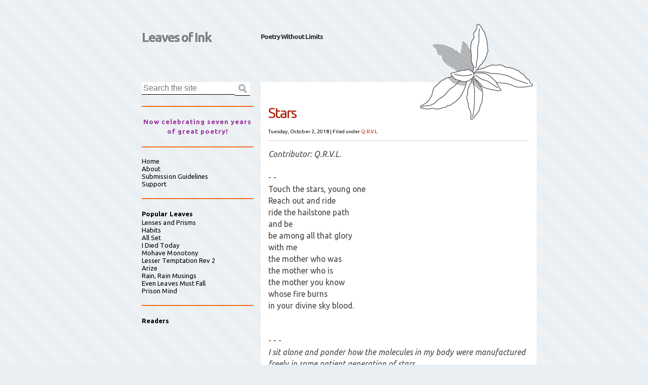

--- FILE ---
content_type: text/html; charset=UTF-8
request_url: http://www.leaves-of-ink.com/2018/10/stars.html?m=0
body_size: 30032
content:
<!DOCTYPE html>
<html class='v2' dir='ltr' xmlns='http://www.w3.org/1999/xhtml' xmlns:b='http://www.google.com/2005/gml/b' xmlns:data='http://www.google.com/2005/gml/data' xmlns:expr='http://www.google.com/2005/gml/expr'>
<head>
<link href='https://www.blogger.com/static/v1/widgets/335934321-css_bundle_v2.css' rel='stylesheet' type='text/css'/>
<meta content='IE=EmulateIE7' http-equiv='X-UA-Compatible'/>
<meta content='width=1100' name='viewport'/>
<meta content='text/html; charset=UTF-8' http-equiv='Content-Type'/>
<meta content='blogger' name='generator'/>
<link href='http://www.leaves-of-ink.com/favicon.ico' rel='icon' type='image/x-icon'/>
<link href='http://www.leaves-of-ink.com/2018/10/stars.html' rel='canonical'/>
<link rel="alternate" type="application/atom+xml" title="Leaves of Ink - Atom" href="http://www.leaves-of-ink.com/feeds/posts/default" />
<link rel="alternate" type="application/rss+xml" title="Leaves of Ink - RSS" href="http://www.leaves-of-ink.com/feeds/posts/default?alt=rss" />
<link rel="service.post" type="application/atom+xml" title="Leaves of Ink - Atom" href="https://www.blogger.com/feeds/1388560808209033571/posts/default" />

<link rel="alternate" type="application/atom+xml" title="Leaves of Ink - Atom" href="http://www.leaves-of-ink.com/feeds/6664442071764786385/comments/default" />
<!--Can't find substitution for tag [blog.ieCssRetrofitLinks]-->
<meta content='http://www.leaves-of-ink.com/2018/10/stars.html' property='og:url'/>
<meta content='Stars' property='og:title'/>
<meta content='Contributor: Q.R.V.L.       - -  Touch the stars, young one  Reach out and ride  ride the hailstone path  and be  be among all that glory  w...' property='og:description'/>
<title>
Stars | Leaves of Ink
</title>
<meta content='' name='description'/>
<link href='https://blogger.googleusercontent.com/img/b/R29vZ2xl/AVvXsEi55CBOdlc9MdfBNLnVGaFHo3QkPjmPCyLE9MVMX-qHnUJbFY4jpEa8oHKNDcnBMe_tyvd815Ju2mQcBng1jyaQRStahBp6rN01TzTqx6FeD1kkAK4-wemKeBaHp_BwcTVC2WCWKT12aHg/s400/dailyloveico.jpg' rel='shortcut icon' type='image/vnd.microsoft.icon'/>
<style id='page-skin-1' type='text/css'><!--
/*
Theme Name: Ambrosia
Theme URI: http://phrappe.com/ambrosia-theme
Description: A modern, minimalistic, accessible, super clean, WP theme built with the latest W3C standards (HTML5 and CSS3).
Author: John Tsevdos
Author URI: http://phrappe.com
Tags: orange, two-columns, left-sidebar, fixed-width, custom-menu, threaded-comments, translation-ready
Version: 1.1.1
License: GNU General Public License v2.0
License URI: http://www.gnu.org/licenses/gpl-2.0.html
*/
.navbar {
visibility: hidden;
display: none;
}
.section, .widget {
margin: 0;
padding: 0;
}
/*  HTML5 Boilerplate  */
html, body, div, span, object, iframe, h1, h2, h3, h4, h5, h6, p, blockquote, pre,
abbr, address, cite, code, del, dfn, em, img, ins, kbd, q, samp,
small, strong, sub, sup, var, b, i, dl, dt, dd, ol, ul, li,
fieldset, form, label, legend, table, caption, tbody, tfoot, thead, tr, th, td,
article, aside, canvas, details, figcaption, figure,  footer, header, hgroup,
menu, nav, section, summary, time, mark, audio, video {
margin:0;
padding:0;
border:0;
outline:0;
font-size:100%;
vertical-align:baseline;
background:transparent;
}
article, aside, details, figcaption, figure, footer, header, hgroup, menu, nav, section {
display:block;
}
nav ul { list-style:none; }
blockquote, q { quotes:none; }
blockquote:before, blockquote:after,
q:before, q:after { content:''; content:none; }
a { margin:0; padding:0; font-size:100%; vertical-align:baseline; background:transparent; }
ins { background-color:#ff9; color:#000; text-decoration:none; }
mark { background-color:#ff9; color:#000; font-style:italic; font-weight:bold; }
del { text-decoration: line-through; }
abbr[title], dfn[title] { border-bottom:1px dotted; cursor:help; }
table { border-collapse:collapse; border-spacing:0; }
hr { display:block; height:1px; border:0; border-top:1px solid #ccc; margin:1em 0; padding:0; }
input, select { vertical-align:middle; }
body { font:13px/1.231 sans-serif; *font-size:small; }
select, input, textarea, button { font:99% sans-serif; }
pre, code, kbd, samp { font-family: monospace, sans-serif; }
body, select, input, textarea { color: #444; }
h1,h2,h3,h4,h5,h6 { font-weight: bold; }
html { overflow-y: scroll; }
a:hover, a:active, a:focus { outline:none; }
a, a:active, a:visited { color:#ac1e06; text-decoration:none; }
a:visited { color:#ae5849; }
a:hover { text-decoration:underline; }
ul, ol { margin-left: 1.8em; }
ol { list-style-type: decimal; }
nav ul, nav li { margin: 0; }
small { font-size: 85%; }
strong, th { font-weight: bold; }
td, td img { vertical-align: top; }
sub { vertical-align: sub; font-size: smaller; }
sup { vertical-align: super; font-size: smaller; }
pre {  padding: 15px;  white-space: pre;  white-space: pre-wrap;  white-space: pre-line;  word-wrap: break-word; }
textarea { overflow: auto; }
.ie6 legend, .ie7 legend { margin-left: -7px; }
input[type="radio"] { vertical-align: text-bottom; }
input[type="checkbox"] { vertical-align: bottom; }
.ie7 input[type="checkbox"] { vertical-align: baseline; }
.ie6 input { vertical-align: text-bottom; }
label, input[type=button], input[type=submit], button { cursor: pointer; }
button, input, select, textarea { margin: 0; }
input:valid, textarea:valid   {  }
input:invalid, textarea:invalid { border-radius: 1px;  -moz-box-shadow: 0px 0px 5px red; -webkit-box-shadow: 0px 0px 5px red;  box-shadow: 0px 0px 5px red; }
.no-boxshadow input:invalid,
.no-boxshadow textarea:invalid { background-color: #f0dddd; }
::-moz-selection{ background:#f60; color:#fff; text-shadow:none; }
::selection { background:#f60; color:#fff; text-shadow:none; }
a:link { -webkit-tap-highlight-color:#FF5E99; }
button {  width: auto; overflow: visible; }
.ir { display: block; text-indent: -999em; overflow: hidden; background-repeat: no-repeat; text-align: left; direction: ltr; }
.hidden { display: none; visibility: hidden; }
.visuallyhidden { position: absolute !important; clip: rect(1px 1px 1px 1px);  clip: rect(1px, 1px, 1px, 1px); }
.invisible { visibility: hidden; }
.clearfix:before, .clearfix:after {  content: "\0020"; display: block; height: 0; visibility: hidden;         }
.clearfix:after { clear: both; }
.clearfix { zoom: 1; }
/* Primary Styles (large screen) */
/* Boilerplate re-writes */
body { font-family: 'Ubuntu', Arial, Helvetica, sans-serif;
-webkit-background-size:50px 50px;
-moz-background-size:50px 50px;
background-size:50px 50px; /* Controls the size of the stripes */
background-color:#eaeff3;
background-image: -webkit-gradient(linear, 0 100%, 100% 0,
color-stop(.25, rgba(255, 255, 255, .2)), color-stop(.25, transparent),
color-stop(.5, transparent), color-stop(.5, rgba(255, 255, 255, .2)),
color-stop(.75, rgba(255, 255, 255, .2)), color-stop(.75, transparent),
to(transparent));
background-image: -moz-linear-gradient(45deg, rgba(255, 255, 255, .2) 25%, transparent 25%,
transparent 50%, rgba(255, 255, 255, .2) 50%, rgba(255, 255, 255, .2) 75%,
transparent 75%, transparent);
background-image: -o-linear-gradient(45deg, rgba(255, 255, 255, .2) 25%, transparent 25%,
transparent 50%, rgba(255, 255, 255, .2) 50%, rgba(255, 255, 255, .2) 75%,
transparent 75%, transparent);
background-image: linear-gradient(45deg, rgba(255, 255, 255, .2) 25%, transparent 25%,
transparent 50%, rgba(255, 255, 255, .2) 50%, rgba(255, 255, 255, .2) 75%,
transparent 75%, transparent);
}
/* Main Styles */
#container { width:840px; margin:0 auto; }
/* Header */
#header { margin:50px 0 20px; }
#header .clearfix {}
#header .clearfix h1 { float:left; width:280px; }
#header .clearfix h1 a,
#header .clearfix h1 a:visited { display:block; height:47px; padding:10px 0 0 60px; background:url 0 0 no-repeat; color:rgba(0,0,0,0.5); text-decoration:none; font-size:2em; line-height:1.1em; letter-spacing:-2px; text-shadow:1px 1px 1px #fff;
-moz-transition:color 3s linear;  /* FF3.7+ */
-o-transition:color 3s linear;  /* Opera 10.5 */
-webkit-transition:color 3s linear;  /* Saf3.2+, Chrome */
transition:color 3s linear;
}
#header .clearfix h1 a:hover {
color:rgba(0,0,0,0.8);
text-decoration:underline;
}
#header .clearfix h2 { float:left; width:200px; margin:15px 0 0 15px; color:rgba(0,0,0,0.8); font-size:1em; letter-spacing:-1px; line-height:1.1em; }
/* Content */
#content {}
#posts { float:right; position:relative; top:25px; width:545px; margin:0 0 0 15px; padding:30px 0 0; background:#fff; }
#posts .decoration { width:223px; height:189px; position:absolute; top:-115px; right:7px; background:url(https://blogger.googleusercontent.com/img/b/R29vZ2xl/AVvXsEhrzaaLxGHlyZDUWcXn1V1SBDX-BTqYoNwEoF7ZpkMJPLyL7WNZpL4idJj748kD9sPLn76Ogt2yPZL1FGOQhdVqqjwcrmLQTHIaXAf0Rl8pI5RY9sHtY0FrE3nwKmuLzzJTgLlf53-x2D_c/s0/decoration.png) 0 0 no-repeat; }
.post { font-size:1.1em; }
.post header { margin:0 15px 15px; /*border-top:1px solid #ac1e06;*/ border-bottom:1px solid #ccc; }
.first header { border-top:0; }
.post header h1 { margin:15px 0; font-size:2em; font-weight:normal; letter-spacing:-2px; line-height:1.1em; }
.post header h1 a { color:#ac1e06; }
.post header h1 a:hover { text-decoration:underline; }
.post header p { font-size:0.7em; color:#000; }
.post header p a { color:#ac1e06; text-decoration:none; }
.post .entry-content { clear:both; padding:0 15px; font-size:1.1em; line-height:1.5em; }
.pager { clear:both; font-size:0.9em; text-align:right; }
.post h1, .post h2, .post h3, .post h4, .post h5, .post h6 { margin:0.5em 0; color:#ac1e06; font-weight:normal; }
.post h1, .post h2 { font-size:1.6em; }
.post h3 { font-size:1.4em; }
.post h4 { font-size:1.2em; }
.post h5 { font-size:1.1em; }
.post h6 { font-size:1em; }
.post p, .post ul, .post ol { margin-bottom:1em; }
.post code { font-family: 'Courier New', Courier, monospace; }
.post img { max-width:100%; height:auto; }
.sticky { margin:0 10px 15px; border:1px solid #ccc; background:url(https://blogger.googleusercontent.com/img/b/R29vZ2xl/AVvXsEgQ8LYQbvs2UG-Kd8sJM-HvYF6E9X7yshumUhXTLRGSY4bE-qoe6pLktxzZYGIVKgh5NpIO8OnsWzalRPuUqZ8a1sx7KocvRSzwuIe8a_p1Mo_dfr-WXFtCwYq1236tsdbuxvT9Uvm1U-dj/s0/sticky.png) 100% 0 no-repeat;
-moz-box-shadow: 3px 3px 3px #ccc; /* FF3.5+ */
-webkit-box-shadow: 3px 3px 3px #ccc; /* Saf3.0+, Chrome */
box-shadow: 3px 3px 3px #ccc; /* Opera 10.5, IE9, Chrome 10+ */
}
.sticky header h1 { width:440px; }
table { width:100%; margin:0 0 1em; }
th { border-bottom:2px solid #ddd; font-weight:bold; color:#ac1e06; }
td { border-bottom:1px solid #ddd; }
th,td { padding:4px 10px 4px 0; }
tfoot { font-style:italic; }
caption { padding:5px; background:#eaeff3; font-weight:bold; font-size:0.9em; }
.post footer { clear:both; text-align:right; margin:20px 0; padding:0 15px; background:none; color:inherit; font-size:0.8em;
-moz-border-radius:0; /* FF1+ */
-webkit-border-radius:0; /* Saf3-4 */
border-radius:0; /* Opera 10.5, IE9, Saf5, Chrome */
}
/* Comments */
#comments { float:none; width:auto; padding:0; border:0; }
#comments h3 { position:relative; height:28px; margin:0; padding:15px 15px 15px 15px; color:#fff; background:#f16c20; font-size:1.6em; border-bottom:1px solid #ac1e06; }
#comments h3 span { display:block; position:absolute; top:0; left:-11px; width:11px; height:59px; background:url(https://blogger.googleusercontent.com/img/b/R29vZ2xl/AVvXsEjbY8IU_uBvXIdt0jlMKprBfJLmi-wjxccG5rsL1anaDx7awVPVU1kL71zxdK8dYArbCEtDzK43uwLMiUxn10wutlJGuV_kx9ztiuTchd1vOM1ogg3AGcxWr-w1FRp5UyJFu4Y34zzYuntw/s0/comments_sprite.png) 0 0 no-repeat; border-bottom:1px solid #ac1e06; }
#comments ol { list-style:none; margin:0; padding:0; }
#comments .comment,
#comments .pingback { clear:both; padding:15px; border-top:1px solid #ac1e06; }
#comments .comment-block { padding:0 0 15px 70px; }
#comments .avatar-image-container { float:left; width:48px; height:48px: }
#comments .avatar-image-container img { width:48px; height:48px: }
#comments .comment-content { margin:10px 0 10px 0; color:#316b8a; font-size:0.9em; }
#comments .comments-content .user,
#comments .comments-content .user a { font-size:1.2em; font-weight:bold; font-style:normal; color:#f16c20; }
#comments .comments-content .user a { font-size:1em; }
#comments .comments-content .datetime { display:block; }
#comments .comments-content .datetime a { font-size:0.8em; color:#000; }
#comments .comment h3 { height:auto; margin:0.5em 0; padding:0; background:none; color:#ac1e06; font-size:1.4em; }
#comments .comment-actions a { margin-right:10px; }
#comments .comments-content .inline-thread { margin-left:70px; }
.bypostauthor {}
#respond { margin:25px 0 0; }
#respond h3 { position:relative; height:28px; margin:0; padding:15px 15px 15px 15px; color:#fff; background:#ac1e06; font-size:1.6em; border-bottom:1px solid #f16c20; }
#respond h3 a { color:#fff; }
#respond h3 #cancel-comment-reply { position:absolute; right:10px; top:20px; }
#respond h3 #cancel-comment-reply a { display:block; padding:3px 5px; background:#fff; color:#ac1e06; font-size:0.6em;
-moz-border-radius:5px; /* FF1+ */
-webkit-border-radius:5px; /* Saf3-4 */
border-radius:5px; /* Opera 10.5, IE9, Saf5, Chrome */
}
#respond h3 span { display:block; position:absolute; top:0; left:545px; width:12px; height:59px; background:url(https://blogger.googleusercontent.com/img/b/R29vZ2xl/AVvXsEjbY8IU_uBvXIdt0jlMKprBfJLmi-wjxccG5rsL1anaDx7awVPVU1kL71zxdK8dYArbCEtDzK43uwLMiUxn10wutlJGuV_kx9ztiuTchd1vOM1ogg3AGcxWr-w1FRp5UyJFu4Y34zzYuntw/s0/comments_sprite.png) 0 -59px no-repeat; }
#comment-editor { margin-left:15px; }
#respond form fieldset { padding:15px; border:1px solid #ddd; }
#respond form legend { padding:0.5em; border:1px solid #ddd; }
#respond form input,
#respond form textarea { display:block; width:473px; padding:5px; background:#efefef; border:0; font-size:1.2em; color:#316b8b;
-moz-border-radius:5px; /* FF1+ */
-webkit-border-radius:5px; /* Saf3-4 */
border-radius:5px; /* Opera 10.5, IE9, Saf5, Chrome */
}
#respond pre { margin:0; }
#respond code { display:block; }
#respond form p:last-child { margin:0; }
#respond form #submit { width:483px; background:#316b8b; color:#fff; }
#respond form .subscribe-to-comments input { float:left; margin:2px 0 0; }
#respond form .subscribe-to-comments label { margin:0 0 0 5px; }
nav.pager { padding:15px; }
/* Sidebar */
#sidebar { float:right; width:220px; margin:25px 0 15px; }
#sidebar .widget { line-height:1.5em; padding:20px 0; border-bottom:2px solid #f16c20; }
#sidebar .widget { letter-spacing:1px; }
#sidebar .widget h2 { color:rgba(74,74,74,1); color:#000; letter-spacing:0.005em; }
#sidebar .widget p { line-height:1.2em; letter-spacing:0.005em; color:#000; }
#sidebar .widget ul,
#sidebar .widget ul li { list-style-type:none; margin:0; padding:0 !important; }
#sidebar .widget ul ul { margin:0 0 0 1em; }
#sidebar .widget ul li.current_page_item > a { font-weight:bold; }
#sidebar .widget a { color:#000; text-decoration:none; letter-spacing:0.005em; }
#sidebar .widget a:visited { color:rgba(0,0,0,0.5); }
#sidebar .widget a:hover { text-decoration:underline; }
#sidebar #search { padding:0 0 20px; }
#search label { position:absolute; left:-99999em; }
#search #s, #search #submit { float:left; border:0; border-bottom:1px solid #000; }
#search #s { width:184px; padding:3px; font-size:1.2em;
-webkit-appearance: textfield;
}
#search #submit { width:30px; height:27px; padding:0; background:#fff url(https://blogger.googleusercontent.com/img/b/R29vZ2xl/AVvXsEgdUiWXKi3Lhb-hQtVdJaBa63Nyifj-dteQf8PKUUe1XpVKif_6NoBV-Hd7Mq3mKGgkt8RpKSe9MYtjzIxQMXC9ckp4cZPdohb5B5IUQL144_Lm9QwzPYliLhV8Pz_Qe7TBh6EKM95XJ5YJ/s0/search_icon.png) 50% 50% no-repeat; text-indent:-9999em; }
#sidebar #ArchiveList ul.hierarchy { margin-left:15px; }
/* Footer (aside) */
#footer { padding:25px 0; background:#f16c20; color:#fff; border-top:42px solid #ac1e06; }
#footer .inner { width:840px; margin:0 auto; padding:25px 0; }
#footer a { color:#fff; }
#footer a:visited { color:#ededed; }
#footer .column { float:left; width:260px; margin:0 30px 0 0; }
#footer .third { margin:0; }
#footer .widget { margin:0 0 20px; padding:0; border:0; }
#footer .widget h2 { margin:0 0 0.5em; color:#fff; font-size:1.2em; font-weight:bold; }
#footer #ArchiveList ul li.archivedate { list-style:disc; margin-left:15px; }
#footer #ArchiveList ul.hierarchy li { list-style:none; margin-left:0; }
/* Footer (copy) */
footer {}
footer a { color:#ac1e06; }
footer .inner { width:840px; margin:0 auto; padding:25px 0 60px; }
footer p.copy { padding:0 0 0 25px; background:url(https://blogger.googleusercontent.com/img/b/R29vZ2xl/AVvXsEj95IdXckZNcJQAix4G5eexrguC7QnwjhJWeiOLJ0gJFCyJvudvY51tC7_EwyjfoSiJmN0dGZuAhIiXnjgnZYOptktpP7gC-1X4c2lF5TwIWFM5nYb0Vre6ih3cG2HhnM-fRL3mlepYB23b/s0/footer_logo.png) 0 0 no-repeat; color:#ac1e06; line-height:1.6em; }
/* Search results page */
header#searchtitle { margin:0 15px 15px; }
header#searchtitle h1 { font-size:2em; color:#ac1e06; }
/* Wordpress Classes - http://codex.wordpress.org/CSS#WordPress_Generated_Classes */
.aligncenter, div.aligncenter { display:block; margin:5px auto; }
.alignleft { float:left; margin:0 10px 5px 0; }
.alignright { float:right; margin:0 0 5px 10px; }
.wp-caption { max-width:515px; background-color:#f3f3f3; border:1px solid #ddd; margin:10px; padding-top:4px; text-align:center;
border-radius:3px; /* optional rounded corners for browsers that support it */
-khtml-border-radius:3px;
-moz-border-radius:3px;
-webkit-border-radius:3px;
}
.wp-caption img { max-width:505px; border:0 none; margin:0; padding:0; }
.wp-caption p.wp-caption-text { font-size:11px; line-height:17px; margin:0; padding:0 4px 5px; }
.gallery-caption { font-size:11px; line-height:17px; margin:0; padding:0 4px 5px; }
/* Misc */
blockquote { background:#f9f9f9; border-left:10px solid #ccc; margin:1.5em 10px; padding:.5em 10px; quotes:"\201C""\201D""\2018""\2019"; }
blockquote:before { color:#ccc; content:open-quote; font-size:4em; line-height:.1em; margin-right:.25em; vertical-align:-.4em; }
blockquote p { display:inline; }
q { font-style:italic; quotes: '\201C' '\201D' '\2018' '\2019'; }
q:before { content: open-quote; }
q:after { content: close-quote; }
/* CSS3 Media Queries */
/* iPad/small screen tablets/netbooks */
@media screen and (max-width: 768px) {
#container { width:100%; margin:0; }
header { margin:35px 0 10px; padding:0 15px; }
header hgroup h2 { float:right; width:auto; margin:10px 0 0; text-align:right; }
#posts { width:480px; padding:15px 0 0; }
#posts .decoration { display:none; }
.post header { padding:0; }
#respond h3 span { display:none; }
#respond form input,
#respond form textarea,
#respond form #submit { width:100%; }
#sidebar { float:left; width:225px; margin:25px 0 0 15px; }
#search #s { width:185px; }
#footer { padding:0; }
#footer .inner, footer .inner { width:auto; margin:0; padding:15px; }
#footer .column { width:210px; margin:0; padding:10px; }
}
/* mobile */
@media screen and (max-width: 480px) {
#container { width:100%; margin:0; }
header { margin:0; padding:10px; }
header hgroup h1 { float:none; width:100%; }
header hgroup h2 { float:none; width:auto; margin:10px 0 0 0; text-align:right; }
#posts { float:none; width:100%; margin:0; padding:10px 0 0; }
#posts .decoration { display:none; }
#respond h3 span { display:none; }
#respond form input,
#respond form textarea { width:100%; }
#sidebar { float:none; width:auto; margin:0; padding:10px 10px 30px; background:#316b8b; }
#sidebar .widget { border:0; padding:0; margin:0 0 15px; }
#sidebar .widget h3,
#sidebar .widget p,
#sidebar .widget ul,
#sidebar .widget ul li { color:#fff; }
#sidebar .widget a { color:#fff; }
#sidebar .widget a:hover { text-decoration:underline; }
#sidebar .widget a:visited { color:#ccc; }
#search { padding:0; }
#search label { position:static; color:#fff; }
#search #s { width:80%; }
#footer .inner, footer .inner { width:auto; margin:0; }
#footer .column { float:none; width:auto; margin:0; padding:10px; }
}
/* Print only styles */
@media print {
* { background: transparent !important; color: #444 !important; text-shadow: none !important; }
a, a:visited { color: #444 !important; text-decoration: underline; }
a:after { content: " (" attr(href) ")"; }
abbr:after { content: " (" attr(title) ")"; }
.ir a:after { content: ""; }
pre, blockquote { border: 1px solid #999; page-break-inside: avoid; }
thead { display: table-header-group; }
tr, img { page-break-inside: avoid; }
@page { margin: 0.5cm; }
p, h2, h3 { orphans: 3; widows: 3; }
h2, h3{ page-break-after: avoid; }
}

--></style>
<link href='http://fonts.googleapis.com/css?family=Ubuntu%3Aregular%2Citalic%2Cbold%2Cbolditalic&subset=greek%2Clatin&ver=3.3.1' id='fontapi-css' media='all' rel='stylesheet' type='text/css'/>
<link href='https://www.blogger.com/dyn-css/authorization.css?targetBlogID=1388560808209033571&amp;zx=fbf1cead-dc8c-4909-8288-7505622d9bbd' media='none' onload='if(media!=&#39;all&#39;)media=&#39;all&#39;' rel='stylesheet'/><noscript><link href='https://www.blogger.com/dyn-css/authorization.css?targetBlogID=1388560808209033571&amp;zx=fbf1cead-dc8c-4909-8288-7505622d9bbd' rel='stylesheet'/></noscript>
<meta name='google-adsense-platform-account' content='ca-host-pub-1556223355139109'/>
<meta name='google-adsense-platform-domain' content='blogspot.com'/>

<!-- data-ad-client=ca-pub-2821842550784885 -->

</head>
<body class='loading'>
<div id='container'>
<div id='header'>
<div class='clearfix'>
<div class='section' id='header1'><div class='widget Header' data-version='1' id='Header1'>
<h1>
<a href='http://www.leaves-of-ink.com/?m=0' title='Leaves of Ink'>Leaves of Ink</a>
</h1>
<h2>
Poetry Without Limits
</h2>
</div></div>
</div>
</div>
<div class='clearfix' id='content'>
<div id='posts'><div class='decoration'></div>
<div class='main section' id='main'><div class='widget Blog' data-version='1' id='Blog1'>
<div class='blog-posts hfeed'>
<!--Can't find substitution for tag [defaultAdStart]-->

          <div class="date-outer">
        

          <div class="date-posts">
        
<div class='post-outer'>
<article class='post hentry'>
<a name='6664442071764786385'></a>
<header>
<h1 class='post-title entry-title'>
Stars
</h1>
<p>
<time datetime='2018-10-02T00:00:00-07:00'>Tuesday, October 2, 2018</time>
 |
        <span class='categories'>Filed under
          
<a href='http://www.leaves-of-ink.com/search/label/Q.R.V.L.?m=0' rel='tag' title='View all posts in Q.R.V.L.'>Q.R.V.L.</a>
</span>
</p>
</header>
<div class='entry-content' id='post-body-6664442071764786385'>
<p><i>Contributor: Q.R.V.L.</i>    <br />
<br />
- - <br />
Touch the stars, young one<br />
Reach out and ride<br />
ride the hailstone path<br />
and be<br />
be among all that glory<br />
with me<br />
the mother who was<br />
the mother who is<br />
the mother you know<br />
whose fire burns<br />
in your divine sky blood.<br />
<br />
<br />
- - -  <br />
<i>I sit alone and ponder how the molecules in my body were manufactured freely in some patient generation of stars. </i></p>
<div style='clear: both;'></div>
</div>
<span class='post-icons'>
<span class='item-control blog-admin pid-1584187908'>
<a href='https://www.blogger.com/post-edit.g?blogID=1388560808209033571&postID=6664442071764786385&from=pencil' title='Edit Post'>
<img alt='' class='icon-action' height='18' src='https://resources.blogblog.com/img/icon18_edit_allbkg.gif' width='18'/>
</a>
</span>
</span>
<div class='post-share-buttons goog-inline-block'>
<a class='goog-inline-block share-button sb-email' href='https://www.blogger.com/share-post.g?blogID=1388560808209033571&postID=6664442071764786385&target=email' target='_blank' title='Email This'><span class='share-button-link-text'>Email This</span></a><a class='goog-inline-block share-button sb-blog' href='https://www.blogger.com/share-post.g?blogID=1388560808209033571&postID=6664442071764786385&target=blog' onclick='window.open(this.href, "_blank", "height=270,width=475"); return false;' target='_blank' title='BlogThis!'><span class='share-button-link-text'>BlogThis!</span></a><a class='goog-inline-block share-button sb-twitter' href='https://www.blogger.com/share-post.g?blogID=1388560808209033571&postID=6664442071764786385&target=twitter' target='_blank' title='Share to X'><span class='share-button-link-text'>Share to X</span></a><a class='goog-inline-block share-button sb-facebook' href='https://www.blogger.com/share-post.g?blogID=1388560808209033571&postID=6664442071764786385&target=facebook' onclick='window.open(this.href, "_blank", "height=430,width=640"); return false;' target='_blank' title='Share to Facebook'><span class='share-button-link-text'>Share to Facebook</span></a><a class='goog-inline-block share-button sb-pinterest' href='https://www.blogger.com/share-post.g?blogID=1388560808209033571&postID=6664442071764786385&target=pinterest' target='_blank' title='Share to Pinterest'><span class='share-button-link-text'>Share to Pinterest</span></a>
</div>
<span class='post-location'>
</span>
<footer>
<span class='vcard author'>

          by
            
<span class='fn'>
<a href='https://www.blogger.com/profile/15003644333290442160' rel='author' title='author profile'>
E.S. Wynn
</a>
</span>
</span>
<span class='comments'>

            | <a class='comment-link' href='http://www.leaves-of-ink.com/2018/10/stars.html?m=0#comment-form' onclick=''>0</a>
</span>
</footer>
</article>
<nav class='pager'><ul>
<li>
<a class='blog-pager-newer-link' href='http://www.leaves-of-ink.com/2018/10/those-doors.html?m=0' id='Blog1_blog-pager-newer-link' title='Newer Post'>Newer Entries</a> &#187;
      </li>
<li>
      &#171; <a class='blog-pager-older-link' href='http://www.leaves-of-ink.com/2018/10/nightswimmer-junior-private-colossus.html?m=0' id='Blog1_blog-pager-older-link' title='Older Post'>Older Entries</a>
</li>
<div class='blog-mobile-link'>
<a href='http://www.leaves-of-ink.com/2018/10/stars.html?m=1'>View mobile version</a>
</div>
</ul></nav>
<div class='clear'></div>
<aside id='comments'>
<a name='comments'></a>
<div id='Blog1_comments-block-wrapper'>
<dl class='avatar-comment-indent' id='comments-block'>
</dl>
</div>
<p class='comment-footer'>
<section id='respond'><div id='respond'>
<a name='comment-form'></a>
<h3 id='reply-title'>Leave a Reply</h3>
<p>
</p>
<a href='https://www.blogger.com/comment/frame/1388560808209033571?po=6664442071764786385&hl=en&saa=85391&origin=http://www.leaves-of-ink.com' id='comment-editor-src'></a>
<iframe allowtransparency='true' class='blogger-iframe-colorize blogger-comment-from-post' frameborder='0' height='410' id='comment-editor' name='comment-editor' src='' width='100%'></iframe>
<!--Can't find substitution for tag [post.friendConnectJs]-->
<script src='https://www.blogger.com/static/v1/jsbin/2830521187-comment_from_post_iframe.js' type='text/javascript'></script>
<script type='text/javascript'>
      BLOG_CMT_createIframe('https://www.blogger.com/rpc_relay.html', '0');
    </script>
</div></section>
</p>
<div id='backlinks-container'>
<div id='Blog1_backlinks-container'>
</div>
</div>
</aside>
</div>

        </div></div>
      
<!--Can't find substitution for tag [adEnd]-->
</div>
<div class='clear'></div>
</div><div class='widget BlogArchive' data-version='1' id='BlogArchive1'>
<h2>Archives</h2>
<div class='widget-content'>
<div id='ArchiveList'>
<div id='BlogArchive1_ArchiveList'>
<ul class='hierarchy'>
<li class='archivedate collapsed'>
<a class='toggle' href='javascript:void(0)'>
<span class='zippy'>

        &#9658;&#160;
      
</span>
</a>
<a class='post-count-link' href='http://www.leaves-of-ink.com/2020/?m=0' title='2020'>2020</a>
<span class='post-count' dir='ltr'>(23)</span>
<ul class='hierarchy'>
<li class='archivedate collapsed'>
<a class='toggle' href='javascript:void(0)'>
<span class='zippy'>

        &#9658;&#160;
      
</span>
</a>
<a class='post-count-link' href='http://www.leaves-of-ink.com/2020/01/?m=0' title='January'>January</a>
<span class='post-count' dir='ltr'>(23)</span>
</li>
</ul>
</li>
</ul>
<ul class='hierarchy'>
<li class='archivedate collapsed'>
<a class='toggle' href='javascript:void(0)'>
<span class='zippy'>

        &#9658;&#160;
      
</span>
</a>
<a class='post-count-link' href='http://www.leaves-of-ink.com/2019/?m=0' title='2019'>2019</a>
<span class='post-count' dir='ltr'>(365)</span>
<ul class='hierarchy'>
<li class='archivedate collapsed'>
<a class='toggle' href='javascript:void(0)'>
<span class='zippy'>

        &#9658;&#160;
      
</span>
</a>
<a class='post-count-link' href='http://www.leaves-of-ink.com/2019/12/?m=0' title='December'>December</a>
<span class='post-count' dir='ltr'>(31)</span>
</li>
</ul>
<ul class='hierarchy'>
<li class='archivedate collapsed'>
<a class='toggle' href='javascript:void(0)'>
<span class='zippy'>

        &#9658;&#160;
      
</span>
</a>
<a class='post-count-link' href='http://www.leaves-of-ink.com/2019/11/?m=0' title='November'>November</a>
<span class='post-count' dir='ltr'>(30)</span>
</li>
</ul>
<ul class='hierarchy'>
<li class='archivedate collapsed'>
<a class='toggle' href='javascript:void(0)'>
<span class='zippy'>

        &#9658;&#160;
      
</span>
</a>
<a class='post-count-link' href='http://www.leaves-of-ink.com/2019/10/?m=0' title='October'>October</a>
<span class='post-count' dir='ltr'>(31)</span>
</li>
</ul>
<ul class='hierarchy'>
<li class='archivedate collapsed'>
<a class='toggle' href='javascript:void(0)'>
<span class='zippy'>

        &#9658;&#160;
      
</span>
</a>
<a class='post-count-link' href='http://www.leaves-of-ink.com/2019/09/?m=0' title='September'>September</a>
<span class='post-count' dir='ltr'>(30)</span>
</li>
</ul>
<ul class='hierarchy'>
<li class='archivedate collapsed'>
<a class='toggle' href='javascript:void(0)'>
<span class='zippy'>

        &#9658;&#160;
      
</span>
</a>
<a class='post-count-link' href='http://www.leaves-of-ink.com/2019/08/?m=0' title='August'>August</a>
<span class='post-count' dir='ltr'>(31)</span>
</li>
</ul>
<ul class='hierarchy'>
<li class='archivedate collapsed'>
<a class='toggle' href='javascript:void(0)'>
<span class='zippy'>

        &#9658;&#160;
      
</span>
</a>
<a class='post-count-link' href='http://www.leaves-of-ink.com/2019/07/?m=0' title='July'>July</a>
<span class='post-count' dir='ltr'>(31)</span>
</li>
</ul>
<ul class='hierarchy'>
<li class='archivedate collapsed'>
<a class='toggle' href='javascript:void(0)'>
<span class='zippy'>

        &#9658;&#160;
      
</span>
</a>
<a class='post-count-link' href='http://www.leaves-of-ink.com/2019/06/?m=0' title='June'>June</a>
<span class='post-count' dir='ltr'>(30)</span>
</li>
</ul>
<ul class='hierarchy'>
<li class='archivedate collapsed'>
<a class='toggle' href='javascript:void(0)'>
<span class='zippy'>

        &#9658;&#160;
      
</span>
</a>
<a class='post-count-link' href='http://www.leaves-of-ink.com/2019/05/?m=0' title='May'>May</a>
<span class='post-count' dir='ltr'>(31)</span>
</li>
</ul>
<ul class='hierarchy'>
<li class='archivedate collapsed'>
<a class='toggle' href='javascript:void(0)'>
<span class='zippy'>

        &#9658;&#160;
      
</span>
</a>
<a class='post-count-link' href='http://www.leaves-of-ink.com/2019/04/?m=0' title='April'>April</a>
<span class='post-count' dir='ltr'>(30)</span>
</li>
</ul>
<ul class='hierarchy'>
<li class='archivedate collapsed'>
<a class='toggle' href='javascript:void(0)'>
<span class='zippy'>

        &#9658;&#160;
      
</span>
</a>
<a class='post-count-link' href='http://www.leaves-of-ink.com/2019/03/?m=0' title='March'>March</a>
<span class='post-count' dir='ltr'>(31)</span>
</li>
</ul>
<ul class='hierarchy'>
<li class='archivedate collapsed'>
<a class='toggle' href='javascript:void(0)'>
<span class='zippy'>

        &#9658;&#160;
      
</span>
</a>
<a class='post-count-link' href='http://www.leaves-of-ink.com/2019/02/?m=0' title='February'>February</a>
<span class='post-count' dir='ltr'>(28)</span>
</li>
</ul>
<ul class='hierarchy'>
<li class='archivedate collapsed'>
<a class='toggle' href='javascript:void(0)'>
<span class='zippy'>

        &#9658;&#160;
      
</span>
</a>
<a class='post-count-link' href='http://www.leaves-of-ink.com/2019/01/?m=0' title='January'>January</a>
<span class='post-count' dir='ltr'>(31)</span>
</li>
</ul>
</li>
</ul>
<ul class='hierarchy'>
<li class='archivedate expanded'>
<a class='toggle' href='javascript:void(0)'>
<span class='zippy toggle-open'>

        &#9660;&#160;
      
</span>
</a>
<a class='post-count-link' href='http://www.leaves-of-ink.com/2018/?m=0' title='2018'>2018</a>
<span class='post-count' dir='ltr'>(366)</span>
<ul class='hierarchy'>
<li class='archivedate collapsed'>
<a class='toggle' href='javascript:void(0)'>
<span class='zippy'>

        &#9658;&#160;
      
</span>
</a>
<a class='post-count-link' href='http://www.leaves-of-ink.com/2018/12/?m=0' title='December'>December</a>
<span class='post-count' dir='ltr'>(32)</span>
</li>
</ul>
<ul class='hierarchy'>
<li class='archivedate collapsed'>
<a class='toggle' href='javascript:void(0)'>
<span class='zippy'>

        &#9658;&#160;
      
</span>
</a>
<a class='post-count-link' href='http://www.leaves-of-ink.com/2018/11/?m=0' title='November'>November</a>
<span class='post-count' dir='ltr'>(30)</span>
</li>
</ul>
<ul class='hierarchy'>
<li class='archivedate expanded'>
<a class='toggle' href='javascript:void(0)'>
<span class='zippy toggle-open'>

        &#9660;&#160;
      
</span>
</a>
<a class='post-count-link' href='http://www.leaves-of-ink.com/2018/10/?m=0' title='October'>October</a>
<span class='post-count' dir='ltr'>(31)</span>
<ul class='posts'>
<li><a href='http://www.leaves-of-ink.com/2018/10/on-walk.html?m=0' title='On A Walk'>On A Walk</a></li>
<li><a href='http://www.leaves-of-ink.com/2018/10/your-presence.html?m=0' title='Your Presence'>Your Presence</a></li>
<li><a href='http://www.leaves-of-ink.com/2018/10/footprints-in-snow.html?m=0' title='Footprints in the Snow'>Footprints in the Snow</a></li>
<li><a href='http://www.leaves-of-ink.com/2018/10/youre-not-in-bed.html?m=0' title='You&#39;re Not In Bed?'>You&#39;re Not In Bed?</a></li>
<li><a href='http://www.leaves-of-ink.com/2018/10/a-modern-witch.html?m=0' title='A Modern Witch'>A Modern Witch</a></li>
<li><a href='http://www.leaves-of-ink.com/2018/10/caught-in-vortex.html?m=0' title='Caught in a Vortex'>Caught in a Vortex</a></li>
<li><a href='http://www.leaves-of-ink.com/2018/10/mountain-souvenir.html?m=0' title='Mountain Souvenir'>Mountain Souvenir</a></li>
<li><a href='http://www.leaves-of-ink.com/2018/10/arctic-heart.html?m=0' title='Arctic Heart'>Arctic Heart</a></li>
<li><a href='http://www.leaves-of-ink.com/2018/10/alive.html?m=0' title='Alive'>Alive</a></li>
<li><a href='http://www.leaves-of-ink.com/2018/10/enlisted.html?m=0' title='Enlisted'>Enlisted</a></li>
<li><a href='http://www.leaves-of-ink.com/2018/10/i-cry-poetry.html?m=0' title='I Cry Poetry'>I Cry Poetry</a></li>
<li><a href='http://www.leaves-of-ink.com/2018/10/chompers.html?m=0' title='Chompers'>Chompers</a></li>
<li><a href='http://www.leaves-of-ink.com/2018/10/depthless.html?m=0' title='Depthless'>Depthless</a></li>
<li><a href='http://www.leaves-of-ink.com/2018/10/rushing-windmills.html?m=0' title='Rushing Windmills'>Rushing Windmills</a></li>
<li><a href='http://www.leaves-of-ink.com/2018/10/soulmemory.html?m=0' title='SOULMEMORY'>SOULMEMORY</a></li>
<li><a href='http://www.leaves-of-ink.com/2018/10/you-never-change.html?m=0' title='You Never Change'>You Never Change</a></li>
<li><a href='http://www.leaves-of-ink.com/2018/10/the-beach.html?m=0' title='The Beach'>The Beach</a></li>
<li><a href='http://www.leaves-of-ink.com/2018/10/a-special-warmth.html?m=0' title='A Special Warmth'>A Special Warmth</a></li>
<li><a href='http://www.leaves-of-ink.com/2018/10/steps.html?m=0' title='Steps'>Steps</a></li>
<li><a href='http://www.leaves-of-ink.com/2018/10/concrete-altar.html?m=0' title='CONCRETE ALTAR'>CONCRETE ALTAR</a></li>
<li><a href='http://www.leaves-of-ink.com/2018/10/better-than-what-never-was.html?m=0' title='Better Than What Never Was'>Better Than What Never Was</a></li>
<li><a href='http://www.leaves-of-ink.com/2018/10/persephone.html?m=0' title='Persephone'>Persephone</a></li>
<li><a href='http://www.leaves-of-ink.com/2018/10/against-my-battered-door.html?m=0' title='Against My Battered Door'>Against My Battered Door</a></li>
<li><a href='http://www.leaves-of-ink.com/2018/10/golden-grapes.html?m=0' title='Golden Grapes'>Golden Grapes</a></li>
<li><a href='http://www.leaves-of-ink.com/2018/10/those-days.html?m=0' title='Those Days'>Those Days</a></li>
<li><a href='http://www.leaves-of-ink.com/2018/10/the-music-of-time.html?m=0' title='The Music of Time'>The Music of Time</a></li>
<li><a href='http://www.leaves-of-ink.com/2018/10/ancient-paradox-alive-today.html?m=0' title='Ancient Paradox Alive Today'>Ancient Paradox Alive Today</a></li>
<li><a href='http://www.leaves-of-ink.com/2018/10/let-it-out.html?m=0' title='Let It Out'>Let It Out</a></li>
<li><a href='http://www.leaves-of-ink.com/2018/10/those-doors.html?m=0' title='Those Doors'>Those Doors</a></li>
<li><a href='http://www.leaves-of-ink.com/2018/10/stars.html?m=0' title='Stars'>Stars</a></li>
<li><a href='http://www.leaves-of-ink.com/2018/10/nightswimmer-junior-private-colossus.html?m=0' title='Nightswimmer Junior, Private Colossus'>Nightswimmer Junior, Private Colossus</a></li>
</ul>
</li>
</ul>
<ul class='hierarchy'>
<li class='archivedate collapsed'>
<a class='toggle' href='javascript:void(0)'>
<span class='zippy'>

        &#9658;&#160;
      
</span>
</a>
<a class='post-count-link' href='http://www.leaves-of-ink.com/2018/09/?m=0' title='September'>September</a>
<span class='post-count' dir='ltr'>(30)</span>
</li>
</ul>
<ul class='hierarchy'>
<li class='archivedate collapsed'>
<a class='toggle' href='javascript:void(0)'>
<span class='zippy'>

        &#9658;&#160;
      
</span>
</a>
<a class='post-count-link' href='http://www.leaves-of-ink.com/2018/08/?m=0' title='August'>August</a>
<span class='post-count' dir='ltr'>(31)</span>
</li>
</ul>
<ul class='hierarchy'>
<li class='archivedate collapsed'>
<a class='toggle' href='javascript:void(0)'>
<span class='zippy'>

        &#9658;&#160;
      
</span>
</a>
<a class='post-count-link' href='http://www.leaves-of-ink.com/2018/07/?m=0' title='July'>July</a>
<span class='post-count' dir='ltr'>(31)</span>
</li>
</ul>
<ul class='hierarchy'>
<li class='archivedate collapsed'>
<a class='toggle' href='javascript:void(0)'>
<span class='zippy'>

        &#9658;&#160;
      
</span>
</a>
<a class='post-count-link' href='http://www.leaves-of-ink.com/2018/06/?m=0' title='June'>June</a>
<span class='post-count' dir='ltr'>(30)</span>
</li>
</ul>
<ul class='hierarchy'>
<li class='archivedate collapsed'>
<a class='toggle' href='javascript:void(0)'>
<span class='zippy'>

        &#9658;&#160;
      
</span>
</a>
<a class='post-count-link' href='http://www.leaves-of-ink.com/2018/05/?m=0' title='May'>May</a>
<span class='post-count' dir='ltr'>(31)</span>
</li>
</ul>
<ul class='hierarchy'>
<li class='archivedate collapsed'>
<a class='toggle' href='javascript:void(0)'>
<span class='zippy'>

        &#9658;&#160;
      
</span>
</a>
<a class='post-count-link' href='http://www.leaves-of-ink.com/2018/04/?m=0' title='April'>April</a>
<span class='post-count' dir='ltr'>(30)</span>
</li>
</ul>
<ul class='hierarchy'>
<li class='archivedate collapsed'>
<a class='toggle' href='javascript:void(0)'>
<span class='zippy'>

        &#9658;&#160;
      
</span>
</a>
<a class='post-count-link' href='http://www.leaves-of-ink.com/2018/03/?m=0' title='March'>March</a>
<span class='post-count' dir='ltr'>(31)</span>
</li>
</ul>
<ul class='hierarchy'>
<li class='archivedate collapsed'>
<a class='toggle' href='javascript:void(0)'>
<span class='zippy'>

        &#9658;&#160;
      
</span>
</a>
<a class='post-count-link' href='http://www.leaves-of-ink.com/2018/02/?m=0' title='February'>February</a>
<span class='post-count' dir='ltr'>(28)</span>
</li>
</ul>
<ul class='hierarchy'>
<li class='archivedate collapsed'>
<a class='toggle' href='javascript:void(0)'>
<span class='zippy'>

        &#9658;&#160;
      
</span>
</a>
<a class='post-count-link' href='http://www.leaves-of-ink.com/2018/01/?m=0' title='January'>January</a>
<span class='post-count' dir='ltr'>(31)</span>
</li>
</ul>
</li>
</ul>
<ul class='hierarchy'>
<li class='archivedate collapsed'>
<a class='toggle' href='javascript:void(0)'>
<span class='zippy'>

        &#9658;&#160;
      
</span>
</a>
<a class='post-count-link' href='http://www.leaves-of-ink.com/2017/?m=0' title='2017'>2017</a>
<span class='post-count' dir='ltr'>(367)</span>
<ul class='hierarchy'>
<li class='archivedate collapsed'>
<a class='toggle' href='javascript:void(0)'>
<span class='zippy'>

        &#9658;&#160;
      
</span>
</a>
<a class='post-count-link' href='http://www.leaves-of-ink.com/2017/12/?m=0' title='December'>December</a>
<span class='post-count' dir='ltr'>(31)</span>
</li>
</ul>
<ul class='hierarchy'>
<li class='archivedate collapsed'>
<a class='toggle' href='javascript:void(0)'>
<span class='zippy'>

        &#9658;&#160;
      
</span>
</a>
<a class='post-count-link' href='http://www.leaves-of-ink.com/2017/11/?m=0' title='November'>November</a>
<span class='post-count' dir='ltr'>(30)</span>
</li>
</ul>
<ul class='hierarchy'>
<li class='archivedate collapsed'>
<a class='toggle' href='javascript:void(0)'>
<span class='zippy'>

        &#9658;&#160;
      
</span>
</a>
<a class='post-count-link' href='http://www.leaves-of-ink.com/2017/10/?m=0' title='October'>October</a>
<span class='post-count' dir='ltr'>(32)</span>
</li>
</ul>
<ul class='hierarchy'>
<li class='archivedate collapsed'>
<a class='toggle' href='javascript:void(0)'>
<span class='zippy'>

        &#9658;&#160;
      
</span>
</a>
<a class='post-count-link' href='http://www.leaves-of-ink.com/2017/09/?m=0' title='September'>September</a>
<span class='post-count' dir='ltr'>(31)</span>
</li>
</ul>
<ul class='hierarchy'>
<li class='archivedate collapsed'>
<a class='toggle' href='javascript:void(0)'>
<span class='zippy'>

        &#9658;&#160;
      
</span>
</a>
<a class='post-count-link' href='http://www.leaves-of-ink.com/2017/08/?m=0' title='August'>August</a>
<span class='post-count' dir='ltr'>(31)</span>
</li>
</ul>
<ul class='hierarchy'>
<li class='archivedate collapsed'>
<a class='toggle' href='javascript:void(0)'>
<span class='zippy'>

        &#9658;&#160;
      
</span>
</a>
<a class='post-count-link' href='http://www.leaves-of-ink.com/2017/07/?m=0' title='July'>July</a>
<span class='post-count' dir='ltr'>(29)</span>
</li>
</ul>
<ul class='hierarchy'>
<li class='archivedate collapsed'>
<a class='toggle' href='javascript:void(0)'>
<span class='zippy'>

        &#9658;&#160;
      
</span>
</a>
<a class='post-count-link' href='http://www.leaves-of-ink.com/2017/06/?m=0' title='June'>June</a>
<span class='post-count' dir='ltr'>(30)</span>
</li>
</ul>
<ul class='hierarchy'>
<li class='archivedate collapsed'>
<a class='toggle' href='javascript:void(0)'>
<span class='zippy'>

        &#9658;&#160;
      
</span>
</a>
<a class='post-count-link' href='http://www.leaves-of-ink.com/2017/05/?m=0' title='May'>May</a>
<span class='post-count' dir='ltr'>(32)</span>
</li>
</ul>
<ul class='hierarchy'>
<li class='archivedate collapsed'>
<a class='toggle' href='javascript:void(0)'>
<span class='zippy'>

        &#9658;&#160;
      
</span>
</a>
<a class='post-count-link' href='http://www.leaves-of-ink.com/2017/04/?m=0' title='April'>April</a>
<span class='post-count' dir='ltr'>(30)</span>
</li>
</ul>
<ul class='hierarchy'>
<li class='archivedate collapsed'>
<a class='toggle' href='javascript:void(0)'>
<span class='zippy'>

        &#9658;&#160;
      
</span>
</a>
<a class='post-count-link' href='http://www.leaves-of-ink.com/2017/03/?m=0' title='March'>March</a>
<span class='post-count' dir='ltr'>(31)</span>
</li>
</ul>
<ul class='hierarchy'>
<li class='archivedate collapsed'>
<a class='toggle' href='javascript:void(0)'>
<span class='zippy'>

        &#9658;&#160;
      
</span>
</a>
<a class='post-count-link' href='http://www.leaves-of-ink.com/2017/02/?m=0' title='February'>February</a>
<span class='post-count' dir='ltr'>(28)</span>
</li>
</ul>
<ul class='hierarchy'>
<li class='archivedate collapsed'>
<a class='toggle' href='javascript:void(0)'>
<span class='zippy'>

        &#9658;&#160;
      
</span>
</a>
<a class='post-count-link' href='http://www.leaves-of-ink.com/2017/01/?m=0' title='January'>January</a>
<span class='post-count' dir='ltr'>(32)</span>
</li>
</ul>
</li>
</ul>
<ul class='hierarchy'>
<li class='archivedate collapsed'>
<a class='toggle' href='javascript:void(0)'>
<span class='zippy'>

        &#9658;&#160;
      
</span>
</a>
<a class='post-count-link' href='http://www.leaves-of-ink.com/2016/?m=0' title='2016'>2016</a>
<span class='post-count' dir='ltr'>(367)</span>
<ul class='hierarchy'>
<li class='archivedate collapsed'>
<a class='toggle' href='javascript:void(0)'>
<span class='zippy'>

        &#9658;&#160;
      
</span>
</a>
<a class='post-count-link' href='http://www.leaves-of-ink.com/2016/12/?m=0' title='December'>December</a>
<span class='post-count' dir='ltr'>(31)</span>
</li>
</ul>
<ul class='hierarchy'>
<li class='archivedate collapsed'>
<a class='toggle' href='javascript:void(0)'>
<span class='zippy'>

        &#9658;&#160;
      
</span>
</a>
<a class='post-count-link' href='http://www.leaves-of-ink.com/2016/11/?m=0' title='November'>November</a>
<span class='post-count' dir='ltr'>(30)</span>
</li>
</ul>
<ul class='hierarchy'>
<li class='archivedate collapsed'>
<a class='toggle' href='javascript:void(0)'>
<span class='zippy'>

        &#9658;&#160;
      
</span>
</a>
<a class='post-count-link' href='http://www.leaves-of-ink.com/2016/10/?m=0' title='October'>October</a>
<span class='post-count' dir='ltr'>(31)</span>
</li>
</ul>
<ul class='hierarchy'>
<li class='archivedate collapsed'>
<a class='toggle' href='javascript:void(0)'>
<span class='zippy'>

        &#9658;&#160;
      
</span>
</a>
<a class='post-count-link' href='http://www.leaves-of-ink.com/2016/09/?m=0' title='September'>September</a>
<span class='post-count' dir='ltr'>(31)</span>
</li>
</ul>
<ul class='hierarchy'>
<li class='archivedate collapsed'>
<a class='toggle' href='javascript:void(0)'>
<span class='zippy'>

        &#9658;&#160;
      
</span>
</a>
<a class='post-count-link' href='http://www.leaves-of-ink.com/2016/08/?m=0' title='August'>August</a>
<span class='post-count' dir='ltr'>(31)</span>
</li>
</ul>
<ul class='hierarchy'>
<li class='archivedate collapsed'>
<a class='toggle' href='javascript:void(0)'>
<span class='zippy'>

        &#9658;&#160;
      
</span>
</a>
<a class='post-count-link' href='http://www.leaves-of-ink.com/2016/07/?m=0' title='July'>July</a>
<span class='post-count' dir='ltr'>(31)</span>
</li>
</ul>
<ul class='hierarchy'>
<li class='archivedate collapsed'>
<a class='toggle' href='javascript:void(0)'>
<span class='zippy'>

        &#9658;&#160;
      
</span>
</a>
<a class='post-count-link' href='http://www.leaves-of-ink.com/2016/06/?m=0' title='June'>June</a>
<span class='post-count' dir='ltr'>(30)</span>
</li>
</ul>
<ul class='hierarchy'>
<li class='archivedate collapsed'>
<a class='toggle' href='javascript:void(0)'>
<span class='zippy'>

        &#9658;&#160;
      
</span>
</a>
<a class='post-count-link' href='http://www.leaves-of-ink.com/2016/05/?m=0' title='May'>May</a>
<span class='post-count' dir='ltr'>(31)</span>
</li>
</ul>
<ul class='hierarchy'>
<li class='archivedate collapsed'>
<a class='toggle' href='javascript:void(0)'>
<span class='zippy'>

        &#9658;&#160;
      
</span>
</a>
<a class='post-count-link' href='http://www.leaves-of-ink.com/2016/04/?m=0' title='April'>April</a>
<span class='post-count' dir='ltr'>(30)</span>
</li>
</ul>
<ul class='hierarchy'>
<li class='archivedate collapsed'>
<a class='toggle' href='javascript:void(0)'>
<span class='zippy'>

        &#9658;&#160;
      
</span>
</a>
<a class='post-count-link' href='http://www.leaves-of-ink.com/2016/03/?m=0' title='March'>March</a>
<span class='post-count' dir='ltr'>(31)</span>
</li>
</ul>
<ul class='hierarchy'>
<li class='archivedate collapsed'>
<a class='toggle' href='javascript:void(0)'>
<span class='zippy'>

        &#9658;&#160;
      
</span>
</a>
<a class='post-count-link' href='http://www.leaves-of-ink.com/2016/02/?m=0' title='February'>February</a>
<span class='post-count' dir='ltr'>(29)</span>
</li>
</ul>
<ul class='hierarchy'>
<li class='archivedate collapsed'>
<a class='toggle' href='javascript:void(0)'>
<span class='zippy'>

        &#9658;&#160;
      
</span>
</a>
<a class='post-count-link' href='http://www.leaves-of-ink.com/2016/01/?m=0' title='January'>January</a>
<span class='post-count' dir='ltr'>(31)</span>
</li>
</ul>
</li>
</ul>
<ul class='hierarchy'>
<li class='archivedate collapsed'>
<a class='toggle' href='javascript:void(0)'>
<span class='zippy'>

        &#9658;&#160;
      
</span>
</a>
<a class='post-count-link' href='http://www.leaves-of-ink.com/2015/?m=0' title='2015'>2015</a>
<span class='post-count' dir='ltr'>(365)</span>
<ul class='hierarchy'>
<li class='archivedate collapsed'>
<a class='toggle' href='javascript:void(0)'>
<span class='zippy'>

        &#9658;&#160;
      
</span>
</a>
<a class='post-count-link' href='http://www.leaves-of-ink.com/2015/12/?m=0' title='December'>December</a>
<span class='post-count' dir='ltr'>(31)</span>
</li>
</ul>
<ul class='hierarchy'>
<li class='archivedate collapsed'>
<a class='toggle' href='javascript:void(0)'>
<span class='zippy'>

        &#9658;&#160;
      
</span>
</a>
<a class='post-count-link' href='http://www.leaves-of-ink.com/2015/11/?m=0' title='November'>November</a>
<span class='post-count' dir='ltr'>(30)</span>
</li>
</ul>
<ul class='hierarchy'>
<li class='archivedate collapsed'>
<a class='toggle' href='javascript:void(0)'>
<span class='zippy'>

        &#9658;&#160;
      
</span>
</a>
<a class='post-count-link' href='http://www.leaves-of-ink.com/2015/10/?m=0' title='October'>October</a>
<span class='post-count' dir='ltr'>(31)</span>
</li>
</ul>
<ul class='hierarchy'>
<li class='archivedate collapsed'>
<a class='toggle' href='javascript:void(0)'>
<span class='zippy'>

        &#9658;&#160;
      
</span>
</a>
<a class='post-count-link' href='http://www.leaves-of-ink.com/2015/09/?m=0' title='September'>September</a>
<span class='post-count' dir='ltr'>(30)</span>
</li>
</ul>
<ul class='hierarchy'>
<li class='archivedate collapsed'>
<a class='toggle' href='javascript:void(0)'>
<span class='zippy'>

        &#9658;&#160;
      
</span>
</a>
<a class='post-count-link' href='http://www.leaves-of-ink.com/2015/08/?m=0' title='August'>August</a>
<span class='post-count' dir='ltr'>(31)</span>
</li>
</ul>
<ul class='hierarchy'>
<li class='archivedate collapsed'>
<a class='toggle' href='javascript:void(0)'>
<span class='zippy'>

        &#9658;&#160;
      
</span>
</a>
<a class='post-count-link' href='http://www.leaves-of-ink.com/2015/07/?m=0' title='July'>July</a>
<span class='post-count' dir='ltr'>(31)</span>
</li>
</ul>
<ul class='hierarchy'>
<li class='archivedate collapsed'>
<a class='toggle' href='javascript:void(0)'>
<span class='zippy'>

        &#9658;&#160;
      
</span>
</a>
<a class='post-count-link' href='http://www.leaves-of-ink.com/2015/06/?m=0' title='June'>June</a>
<span class='post-count' dir='ltr'>(30)</span>
</li>
</ul>
<ul class='hierarchy'>
<li class='archivedate collapsed'>
<a class='toggle' href='javascript:void(0)'>
<span class='zippy'>

        &#9658;&#160;
      
</span>
</a>
<a class='post-count-link' href='http://www.leaves-of-ink.com/2015/05/?m=0' title='May'>May</a>
<span class='post-count' dir='ltr'>(31)</span>
</li>
</ul>
<ul class='hierarchy'>
<li class='archivedate collapsed'>
<a class='toggle' href='javascript:void(0)'>
<span class='zippy'>

        &#9658;&#160;
      
</span>
</a>
<a class='post-count-link' href='http://www.leaves-of-ink.com/2015/04/?m=0' title='April'>April</a>
<span class='post-count' dir='ltr'>(30)</span>
</li>
</ul>
<ul class='hierarchy'>
<li class='archivedate collapsed'>
<a class='toggle' href='javascript:void(0)'>
<span class='zippy'>

        &#9658;&#160;
      
</span>
</a>
<a class='post-count-link' href='http://www.leaves-of-ink.com/2015/03/?m=0' title='March'>March</a>
<span class='post-count' dir='ltr'>(31)</span>
</li>
</ul>
<ul class='hierarchy'>
<li class='archivedate collapsed'>
<a class='toggle' href='javascript:void(0)'>
<span class='zippy'>

        &#9658;&#160;
      
</span>
</a>
<a class='post-count-link' href='http://www.leaves-of-ink.com/2015/02/?m=0' title='February'>February</a>
<span class='post-count' dir='ltr'>(28)</span>
</li>
</ul>
<ul class='hierarchy'>
<li class='archivedate collapsed'>
<a class='toggle' href='javascript:void(0)'>
<span class='zippy'>

        &#9658;&#160;
      
</span>
</a>
<a class='post-count-link' href='http://www.leaves-of-ink.com/2015/01/?m=0' title='January'>January</a>
<span class='post-count' dir='ltr'>(31)</span>
</li>
</ul>
</li>
</ul>
<ul class='hierarchy'>
<li class='archivedate collapsed'>
<a class='toggle' href='javascript:void(0)'>
<span class='zippy'>

        &#9658;&#160;
      
</span>
</a>
<a class='post-count-link' href='http://www.leaves-of-ink.com/2014/?m=0' title='2014'>2014</a>
<span class='post-count' dir='ltr'>(365)</span>
<ul class='hierarchy'>
<li class='archivedate collapsed'>
<a class='toggle' href='javascript:void(0)'>
<span class='zippy'>

        &#9658;&#160;
      
</span>
</a>
<a class='post-count-link' href='http://www.leaves-of-ink.com/2014/12/?m=0' title='December'>December</a>
<span class='post-count' dir='ltr'>(30)</span>
</li>
</ul>
<ul class='hierarchy'>
<li class='archivedate collapsed'>
<a class='toggle' href='javascript:void(0)'>
<span class='zippy'>

        &#9658;&#160;
      
</span>
</a>
<a class='post-count-link' href='http://www.leaves-of-ink.com/2014/11/?m=0' title='November'>November</a>
<span class='post-count' dir='ltr'>(30)</span>
</li>
</ul>
<ul class='hierarchy'>
<li class='archivedate collapsed'>
<a class='toggle' href='javascript:void(0)'>
<span class='zippy'>

        &#9658;&#160;
      
</span>
</a>
<a class='post-count-link' href='http://www.leaves-of-ink.com/2014/10/?m=0' title='October'>October</a>
<span class='post-count' dir='ltr'>(31)</span>
</li>
</ul>
<ul class='hierarchy'>
<li class='archivedate collapsed'>
<a class='toggle' href='javascript:void(0)'>
<span class='zippy'>

        &#9658;&#160;
      
</span>
</a>
<a class='post-count-link' href='http://www.leaves-of-ink.com/2014/09/?m=0' title='September'>September</a>
<span class='post-count' dir='ltr'>(30)</span>
</li>
</ul>
<ul class='hierarchy'>
<li class='archivedate collapsed'>
<a class='toggle' href='javascript:void(0)'>
<span class='zippy'>

        &#9658;&#160;
      
</span>
</a>
<a class='post-count-link' href='http://www.leaves-of-ink.com/2014/08/?m=0' title='August'>August</a>
<span class='post-count' dir='ltr'>(31)</span>
</li>
</ul>
<ul class='hierarchy'>
<li class='archivedate collapsed'>
<a class='toggle' href='javascript:void(0)'>
<span class='zippy'>

        &#9658;&#160;
      
</span>
</a>
<a class='post-count-link' href='http://www.leaves-of-ink.com/2014/07/?m=0' title='July'>July</a>
<span class='post-count' dir='ltr'>(32)</span>
</li>
</ul>
<ul class='hierarchy'>
<li class='archivedate collapsed'>
<a class='toggle' href='javascript:void(0)'>
<span class='zippy'>

        &#9658;&#160;
      
</span>
</a>
<a class='post-count-link' href='http://www.leaves-of-ink.com/2014/06/?m=0' title='June'>June</a>
<span class='post-count' dir='ltr'>(30)</span>
</li>
</ul>
<ul class='hierarchy'>
<li class='archivedate collapsed'>
<a class='toggle' href='javascript:void(0)'>
<span class='zippy'>

        &#9658;&#160;
      
</span>
</a>
<a class='post-count-link' href='http://www.leaves-of-ink.com/2014/05/?m=0' title='May'>May</a>
<span class='post-count' dir='ltr'>(31)</span>
</li>
</ul>
<ul class='hierarchy'>
<li class='archivedate collapsed'>
<a class='toggle' href='javascript:void(0)'>
<span class='zippy'>

        &#9658;&#160;
      
</span>
</a>
<a class='post-count-link' href='http://www.leaves-of-ink.com/2014/04/?m=0' title='April'>April</a>
<span class='post-count' dir='ltr'>(30)</span>
</li>
</ul>
<ul class='hierarchy'>
<li class='archivedate collapsed'>
<a class='toggle' href='javascript:void(0)'>
<span class='zippy'>

        &#9658;&#160;
      
</span>
</a>
<a class='post-count-link' href='http://www.leaves-of-ink.com/2014/03/?m=0' title='March'>March</a>
<span class='post-count' dir='ltr'>(31)</span>
</li>
</ul>
<ul class='hierarchy'>
<li class='archivedate collapsed'>
<a class='toggle' href='javascript:void(0)'>
<span class='zippy'>

        &#9658;&#160;
      
</span>
</a>
<a class='post-count-link' href='http://www.leaves-of-ink.com/2014/02/?m=0' title='February'>February</a>
<span class='post-count' dir='ltr'>(28)</span>
</li>
</ul>
<ul class='hierarchy'>
<li class='archivedate collapsed'>
<a class='toggle' href='javascript:void(0)'>
<span class='zippy'>

        &#9658;&#160;
      
</span>
</a>
<a class='post-count-link' href='http://www.leaves-of-ink.com/2014/01/?m=0' title='January'>January</a>
<span class='post-count' dir='ltr'>(31)</span>
</li>
</ul>
</li>
</ul>
<ul class='hierarchy'>
<li class='archivedate collapsed'>
<a class='toggle' href='javascript:void(0)'>
<span class='zippy'>

        &#9658;&#160;
      
</span>
</a>
<a class='post-count-link' href='http://www.leaves-of-ink.com/2013/?m=0' title='2013'>2013</a>
<span class='post-count' dir='ltr'>(351)</span>
<ul class='hierarchy'>
<li class='archivedate collapsed'>
<a class='toggle' href='javascript:void(0)'>
<span class='zippy'>

        &#9658;&#160;
      
</span>
</a>
<a class='post-count-link' href='http://www.leaves-of-ink.com/2013/12/?m=0' title='December'>December</a>
<span class='post-count' dir='ltr'>(31)</span>
</li>
</ul>
<ul class='hierarchy'>
<li class='archivedate collapsed'>
<a class='toggle' href='javascript:void(0)'>
<span class='zippy'>

        &#9658;&#160;
      
</span>
</a>
<a class='post-count-link' href='http://www.leaves-of-ink.com/2013/11/?m=0' title='November'>November</a>
<span class='post-count' dir='ltr'>(30)</span>
</li>
</ul>
<ul class='hierarchy'>
<li class='archivedate collapsed'>
<a class='toggle' href='javascript:void(0)'>
<span class='zippy'>

        &#9658;&#160;
      
</span>
</a>
<a class='post-count-link' href='http://www.leaves-of-ink.com/2013/10/?m=0' title='October'>October</a>
<span class='post-count' dir='ltr'>(30)</span>
</li>
</ul>
<ul class='hierarchy'>
<li class='archivedate collapsed'>
<a class='toggle' href='javascript:void(0)'>
<span class='zippy'>

        &#9658;&#160;
      
</span>
</a>
<a class='post-count-link' href='http://www.leaves-of-ink.com/2013/09/?m=0' title='September'>September</a>
<span class='post-count' dir='ltr'>(28)</span>
</li>
</ul>
<ul class='hierarchy'>
<li class='archivedate collapsed'>
<a class='toggle' href='javascript:void(0)'>
<span class='zippy'>

        &#9658;&#160;
      
</span>
</a>
<a class='post-count-link' href='http://www.leaves-of-ink.com/2013/08/?m=0' title='August'>August</a>
<span class='post-count' dir='ltr'>(30)</span>
</li>
</ul>
<ul class='hierarchy'>
<li class='archivedate collapsed'>
<a class='toggle' href='javascript:void(0)'>
<span class='zippy'>

        &#9658;&#160;
      
</span>
</a>
<a class='post-count-link' href='http://www.leaves-of-ink.com/2013/07/?m=0' title='July'>July</a>
<span class='post-count' dir='ltr'>(29)</span>
</li>
</ul>
<ul class='hierarchy'>
<li class='archivedate collapsed'>
<a class='toggle' href='javascript:void(0)'>
<span class='zippy'>

        &#9658;&#160;
      
</span>
</a>
<a class='post-count-link' href='http://www.leaves-of-ink.com/2013/06/?m=0' title='June'>June</a>
<span class='post-count' dir='ltr'>(26)</span>
</li>
</ul>
<ul class='hierarchy'>
<li class='archivedate collapsed'>
<a class='toggle' href='javascript:void(0)'>
<span class='zippy'>

        &#9658;&#160;
      
</span>
</a>
<a class='post-count-link' href='http://www.leaves-of-ink.com/2013/05/?m=0' title='May'>May</a>
<span class='post-count' dir='ltr'>(26)</span>
</li>
</ul>
<ul class='hierarchy'>
<li class='archivedate collapsed'>
<a class='toggle' href='javascript:void(0)'>
<span class='zippy'>

        &#9658;&#160;
      
</span>
</a>
<a class='post-count-link' href='http://www.leaves-of-ink.com/2013/04/?m=0' title='April'>April</a>
<span class='post-count' dir='ltr'>(30)</span>
</li>
</ul>
<ul class='hierarchy'>
<li class='archivedate collapsed'>
<a class='toggle' href='javascript:void(0)'>
<span class='zippy'>

        &#9658;&#160;
      
</span>
</a>
<a class='post-count-link' href='http://www.leaves-of-ink.com/2013/03/?m=0' title='March'>March</a>
<span class='post-count' dir='ltr'>(31)</span>
</li>
</ul>
<ul class='hierarchy'>
<li class='archivedate collapsed'>
<a class='toggle' href='javascript:void(0)'>
<span class='zippy'>

        &#9658;&#160;
      
</span>
</a>
<a class='post-count-link' href='http://www.leaves-of-ink.com/2013/02/?m=0' title='February'>February</a>
<span class='post-count' dir='ltr'>(28)</span>
</li>
</ul>
<ul class='hierarchy'>
<li class='archivedate collapsed'>
<a class='toggle' href='javascript:void(0)'>
<span class='zippy'>

        &#9658;&#160;
      
</span>
</a>
<a class='post-count-link' href='http://www.leaves-of-ink.com/2013/01/?m=0' title='January'>January</a>
<span class='post-count' dir='ltr'>(32)</span>
</li>
</ul>
</li>
</ul>
<ul class='hierarchy'>
<li class='archivedate collapsed'>
<a class='toggle' href='javascript:void(0)'>
<span class='zippy'>

        &#9658;&#160;
      
</span>
</a>
<a class='post-count-link' href='http://www.leaves-of-ink.com/2012/?m=0' title='2012'>2012</a>
<span class='post-count' dir='ltr'>(44)</span>
<ul class='hierarchy'>
<li class='archivedate collapsed'>
<a class='toggle' href='javascript:void(0)'>
<span class='zippy'>

        &#9658;&#160;
      
</span>
</a>
<a class='post-count-link' href='http://www.leaves-of-ink.com/2012/12/?m=0' title='December'>December</a>
<span class='post-count' dir='ltr'>(38)</span>
</li>
</ul>
<ul class='hierarchy'>
<li class='archivedate collapsed'>
<a class='toggle' href='javascript:void(0)'>
<span class='zippy'>

        &#9658;&#160;
      
</span>
</a>
<a class='post-count-link' href='http://www.leaves-of-ink.com/2012/11/?m=0' title='November'>November</a>
<span class='post-count' dir='ltr'>(6)</span>
</li>
</ul>
</li>
</ul>
</div>
</div>
<div class='clear'></div>
</div>
</div><div class='widget Attribution' data-version='1' id='Attribution1'>
<div class='widget-content' style='text-align: center;'>
Powered by <a href='https://www.blogger.com' target='_blank'>Blogger</a>.
</div>
<div class='clear'></div>
</div>
</div>
</div>
<div id='sidebar'>
<div class='widget' id='search'>
<form action='http://www.leaves-of-ink.com/?m=0search/' class='clearfix' id='searchform' method='get'>
<label for='s'>Search the site:</label>
<input id='s' name='q' placeholder='Search the site' type='search' value=''/>
<input id='submit' type='submit' value='Search'/>
</form>
</div>
<div class='section' id='sidebar1'><div class='widget Text' data-version='1' id='Text2'>
<div class='widget-content'>
<center><span =""  style="font-size:12;"><b><span =""  style="color:#993399;">Now celebrating seven years of great poetry!</span></b></span></center>
</div>
<div class='clear'></div>
</div><div class='widget PageList' data-version='1' id='PageList1'>
<div class='widget-content'>
<ul>
<li><a href='http://www.leaves-of-ink.com/?m=0'>Home</a></li>
<li><a href='http://www.leaves-of-ink.com/p/about.html?m=0'>About</a></li>
<li><a href='http://www.leaves-of-ink.com/p/submission-guidelines.html?m=0'>Submission Guidelines</a></li>
<li><a href='http://www.leaves-of-ink.com/p/support.html?m=0'>Support</a></li>
</ul>
<div class='clear'></div>
</div>
</div><div class='widget PopularPosts' data-version='1' id='PopularPosts2'>
<h2>Popular Leaves</h2>
<div class='widget-content popular-posts'>
<ul>
<li>
<a href='http://www.leaves-of-ink.com/2019/03/lenses-and-prisms.html?m=0'>Lenses and Prisms</a>
</li>
<li>
<a href='http://www.leaves-of-ink.com/2018/12/habits.html?m=0'>Habits</a>
</li>
<li>
<a href='http://www.leaves-of-ink.com/2013/01/all-set.html?m=0'>All Set</a>
</li>
<li>
<a href='http://www.leaves-of-ink.com/2016/03/i-died-today.html?m=0'>I Died Today</a>
</li>
<li>
<a href='http://www.leaves-of-ink.com/2017/06/mohave-monotony.html?m=0'>Mohave Monotony</a>
</li>
<li>
<a href='http://www.leaves-of-ink.com/2016/05/lesser-temptation-rev-2.html?m=0'>Lesser Temptation Rev 2</a>
</li>
<li>
<a href='http://www.leaves-of-ink.com/2016/03/arize.html?m=0'>Arize</a>
</li>
<li>
<a href='http://www.leaves-of-ink.com/2020/01/rain-rain-musings.html?m=0'>Rain, Rain Musings</a>
</li>
<li>
<a href='http://www.leaves-of-ink.com/2020/01/even-leaves-must-fall.html?m=0'>Even Leaves Must Fall</a>
</li>
<li>
<a href='http://www.leaves-of-ink.com/2019/10/prison-mind.html?m=0'>Prison Mind</a>
</li>
</ul>
<div class='clear'></div>
</div>
</div><div class='widget Followers' data-version='1' id='Followers1'>
<h2 class='title'>Readers</h2>
<div class='widget-content'>
<div id='Followers1-wrapper'>
<div style='margin-right:2px;'>
<div><script type="text/javascript" src="https://apis.google.com/js/platform.js"></script>
<div id="followers-iframe-container"></div>
<script type="text/javascript">
    window.followersIframe = null;
    function followersIframeOpen(url) {
      gapi.load("gapi.iframes", function() {
        if (gapi.iframes && gapi.iframes.getContext) {
          window.followersIframe = gapi.iframes.getContext().openChild({
            url: url,
            where: document.getElementById("followers-iframe-container"),
            messageHandlersFilter: gapi.iframes.CROSS_ORIGIN_IFRAMES_FILTER,
            messageHandlers: {
              '_ready': function(obj) {
                window.followersIframe.getIframeEl().height = obj.height;
              },
              'reset': function() {
                window.followersIframe.close();
                followersIframeOpen("https://www.blogger.com/followers/frame/1388560808209033571?colors\x3dCgt0cmFuc3BhcmVudBILdHJhbnNwYXJlbnQaByMwMDAwMDAiByMwMDAwMDAqByNGRkZGRkYyByMwMDAwMDA6ByMwMDAwMDBCByMwMDAwMDBKByMwMDAwMDBSByNGRkZGRkZaC3RyYW5zcGFyZW50\x26pageSize\x3d21\x26hl\x3den\x26origin\x3dhttp://www.leaves-of-ink.com");
              },
              'open': function(url) {
                window.followersIframe.close();
                followersIframeOpen(url);
              }
            }
          });
        }
      });
    }
    followersIframeOpen("https://www.blogger.com/followers/frame/1388560808209033571?colors\x3dCgt0cmFuc3BhcmVudBILdHJhbnNwYXJlbnQaByMwMDAwMDAiByMwMDAwMDAqByNGRkZGRkYyByMwMDAwMDA6ByMwMDAwMDBCByMwMDAwMDBKByMwMDAwMDBSByNGRkZGRkZaC3RyYW5zcGFyZW50\x26pageSize\x3d21\x26hl\x3den\x26origin\x3dhttp://www.leaves-of-ink.com");
  </script></div>
</div>
</div>
<div class='clear'></div>
</div>
</div><div class='widget Label' data-version='1' id='Label1'>
<h2>Contributors:</h2>
<div class='widget-content'>
<select onchange='location=this.options[this.selectedIndex].value;' style='width:100%'>
<option>Click to choose a poet</option>
<option value='http://www.leaves-of-ink.com/search/label/%22Weird%22%20Ace%20Blues?m=0'>&quot;Weird&quot; Ace Blues 
(1) 
</option>
<option value='http://www.leaves-of-ink.com/search/label/%22Wired%20Clues%22%20Abe?m=0'>&quot;Wired Clues&quot; Abe 
(1) 
</option>
<option value='http://www.leaves-of-ink.com/search/label/A.?m=0'>A. 
(1) 
</option>
<option value='http://www.leaves-of-ink.com/search/label/A.J.%20Huffman?m=0'>A.J. Huffman 
(12) 
</option>
<option value='http://www.leaves-of-ink.com/search/label/A.L.M.%20Kamner?m=0'>A.L.M. Kamner 
(1) 
</option>
<option value='http://www.leaves-of-ink.com/search/label/Aakriti%20Bikash%20Kumar?m=0'>Aakriti Bikash Kumar 
(1) 
</option>
<option value='http://www.leaves-of-ink.com/search/label/Aaron%20Alvarado?m=0'>Aaron Alvarado 
(1) 
</option>
<option value='http://www.leaves-of-ink.com/search/label/Aaron%20Poller?m=0'>Aaron Poller 
(2) 
</option>
<option value='http://www.leaves-of-ink.com/search/label/Adam%20Henze?m=0'>Adam Henze 
(1) 
</option>
<option value='http://www.leaves-of-ink.com/search/label/Adam%20Levon%20Brown?m=0'>Adam Levon Brown 
(6) 
</option>
<option value='http://www.leaves-of-ink.com/search/label/Adam%20Whitworth?m=0'>Adam Whitworth 
(1) 
</option>
<option value='http://www.leaves-of-ink.com/search/label/ADAM%20WHITWORTH?m=0'>ADAM WHITWORTH 
(1) 
</option>
<option value='http://www.leaves-of-ink.com/search/label/Adreyo%20Sen?m=0'>Adreyo Sen 
(7) 
</option>
<option value='http://www.leaves-of-ink.com/search/label/Adrian%20Slonaker?m=0'>Adrian Slonaker 
(2) 
</option>
<option value='http://www.leaves-of-ink.com/search/label/Adriene%20Im?m=0'>Adriene Im 
(1) 
</option>
<option value='http://www.leaves-of-ink.com/search/label/Agatha%20Heng?m=0'>Agatha Heng 
(1) 
</option>
<option value='http://www.leaves-of-ink.com/search/label/Ajay%20Kumar?m=0'>Ajay Kumar 
(1) 
</option>
<option value='http://www.leaves-of-ink.com/search/label/Ajise%20Vincent?m=0'>Ajise Vincent 
(2) 
</option>
<option value='http://www.leaves-of-ink.com/search/label/Alan%20Inman?m=0'>Alan Inman 
(3) 
</option>
<option value='http://www.leaves-of-ink.com/search/label/Alex%20Adamek?m=0'>Alex Adamek 
(1) 
</option>
<option value='http://www.leaves-of-ink.com/search/label/Alex%20Rubsam?m=0'>Alex Rubsam 
(1) 
</option>
<option value='http://www.leaves-of-ink.com/search/label/Alex%20Vuong?m=0'>Alex Vuong 
(1) 
</option>
<option value='http://www.leaves-of-ink.com/search/label/Alexis%20Avila?m=0'>Alexis Avila 
(1) 
</option>
<option value='http://www.leaves-of-ink.com/search/label/Alexis%20K?m=0'>Alexis K 
(1) 
</option>
<option value='http://www.leaves-of-ink.com/search/label/Ali%20Znaidi?m=0'>Ali Znaidi 
(1) 
</option>
<option value='http://www.leaves-of-ink.com/search/label/Allison%20Grayhurst?m=0'>Allison Grayhurst 
(5) 
</option>
<option value='http://www.leaves-of-ink.com/search/label/Allison%20Luan?m=0'>Allison Luan 
(1) 
</option>
<option value='http://www.leaves-of-ink.com/search/label/Alvin%20Rhodes?m=0'>Alvin Rhodes 
(1) 
</option>
<option value='http://www.leaves-of-ink.com/search/label/Alysia%20Wong?m=0'>Alysia Wong 
(1) 
</option>
<option value='http://www.leaves-of-ink.com/search/label/Alyssa%20Hancahr?m=0'>Alyssa Hancahr 
(1) 
</option>
<option value='http://www.leaves-of-ink.com/search/label/Alyssa%20Jackson?m=0'>Alyssa Jackson 
(2) 
</option>
<option value='http://www.leaves-of-ink.com/search/label/Alyssa%20Nickerson?m=0'>Alyssa Nickerson 
(3) 
</option>
<option value='http://www.leaves-of-ink.com/search/label/Alyssa%20Telgenhoff?m=0'>Alyssa Telgenhoff 
(1) 
</option>
<option value='http://www.leaves-of-ink.com/search/label/Alyssa%20Trivett?m=0'>Alyssa Trivett 
(1) 
</option>
<option value='http://www.leaves-of-ink.com/search/label/Alyzza%20Cipriaso?m=0'>Alyzza Cipriaso 
(1) 
</option>
<option value='http://www.leaves-of-ink.com/search/label/Amanda%20Clarkin?m=0'>Amanda Clarkin 
(1) 
</option>
<option value='http://www.leaves-of-ink.com/search/label/Amanda%20Firefox?m=0'>Amanda Firefox 
(10) 
</option>
<option value='http://www.leaves-of-ink.com/search/label/Amanda%20N.%20Butler?m=0'>Amanda N. Butler 
(1) 
</option>
<option value='http://www.leaves-of-ink.com/search/label/Amanda%20Phang?m=0'>Amanda Phang 
(1) 
</option>
<option value='http://www.leaves-of-ink.com/search/label/Amanda%20Williamson?m=0'>Amanda Williamson 
(1) 
</option>
<option value='http://www.leaves-of-ink.com/search/label/Amit%20Parmessur?m=0'>Amit Parmessur 
(2) 
</option>
<option value='http://www.leaves-of-ink.com/search/label/Amy%20Burns?m=0'>Amy Burns 
(1) 
</option>
<option value='http://www.leaves-of-ink.com/search/label/Amy%20L%20Marcheso?m=0'>Amy L Marcheso 
(1) 
</option>
<option value='http://www.leaves-of-ink.com/search/label/Amy%20Lowell?m=0'>Amy Lowell 
(1) 
</option>
<option value='http://www.leaves-of-ink.com/search/label/Amy%20Pollard?m=0'>Amy Pollard 
(1) 
</option>
<option value='http://www.leaves-of-ink.com/search/label/Anagology?m=0'>Anagology 
(1) 
</option>
<option value='http://www.leaves-of-ink.com/search/label/Ananya%20S%20Guha?m=0'>Ananya S Guha 
(22) 
</option>
<option value='http://www.leaves-of-ink.com/search/label/Andrea%20Thula%20Gatchalian?m=0'>Andrea Thula Gatchalian 
(1) 
</option>
<option value='http://www.leaves-of-ink.com/search/label/Andrew%20Fujio%20Rodriguez?m=0'>Andrew Fujio Rodriguez 
(1) 
</option>
<option value='http://www.leaves-of-ink.com/search/label/Andrew%20Hubbard?m=0'>Andrew Hubbard 
(3) 
</option>
<option value='http://www.leaves-of-ink.com/search/label/Andrew%20J.%20Stone?m=0'>Andrew J. Stone 
(1) 
</option>
<option value='http://www.leaves-of-ink.com/search/label/Andrew%20P%20Weston?m=0'>Andrew P Weston 
(1) 
</option>
<option value='http://www.leaves-of-ink.com/search/label/Andreya%20Garcia?m=0'>Andreya Garcia 
(1) 
</option>
<option value='http://www.leaves-of-ink.com/search/label/Andy%20Brown?m=0'>Andy Brown 
(1) 
</option>
<option value='http://www.leaves-of-ink.com/search/label/Angelica%20Fuse?m=0'>Angelica Fuse 
(14) 
</option>
<option value='http://www.leaves-of-ink.com/search/label/angeliquebaum?m=0'>angeliquebaum 
(1) 
</option>
<option value='http://www.leaves-of-ink.com/search/label/Anita%20Cheng?m=0'>Anita Cheng 
(1) 
</option>
<option value='http://www.leaves-of-ink.com/search/label/Ann%20Christine%20Tabaka?m=0'>Ann Christine Tabaka 
(4) 
</option>
<option value='http://www.leaves-of-ink.com/search/label/Anna%20Dunn?m=0'>Anna Dunn 
(3) 
</option>
<option value='http://www.leaves-of-ink.com/search/label/Anne%20Britting%20Oleson?m=0'>Anne Britting Oleson 
(1) 
</option>
<option value='http://www.leaves-of-ink.com/search/label/Anne%20Fall?m=0'>Anne Fall 
(1) 
</option>
<option value='http://www.leaves-of-ink.com/search/label/Anne%20Higgins?m=0'>Anne Higgins 
(1) 
</option>
<option value='http://www.leaves-of-ink.com/search/label/Anne%20Mikusinski?m=0'>Anne Mikusinski 
(1) 
</option>
<option value='http://www.leaves-of-ink.com/search/label/Anne%20P.%20Wallace?m=0'>Anne P. Wallace 
(1) 
</option>
<option value='http://www.leaves-of-ink.com/search/label/Annie%20Lin?m=0'>Annie Lin 
(1) 
</option>
<option value='http://www.leaves-of-ink.com/search/label/Anonymous?m=0'>Anonymous 
(2) 
</option>
<option value='http://www.leaves-of-ink.com/search/label/Anthony%20Clark?m=0'>Anthony Clark 
(1) 
</option>
<option value='http://www.leaves-of-ink.com/search/label/Anthony%20Keers?m=0'>Anthony Keers 
(2) 
</option>
<option value='http://www.leaves-of-ink.com/search/label/Antoinette%20McCormick?m=0'>Antoinette McCormick 
(1) 
</option>
<option value='http://www.leaves-of-ink.com/search/label/Anton%20North%20Rosales?m=0'>Anton North Rosales 
(1) 
</option>
<option value='http://www.leaves-of-ink.com/search/label/Aparna%20Sanyal?m=0'>Aparna Sanyal 
(2) 
</option>
<option value='http://www.leaves-of-ink.com/search/label/April%20Mae%20M.%20Berza?m=0'>April Mae M. Berza 
(1) 
</option>
<option value='http://www.leaves-of-ink.com/search/label/April%20Ring?m=0'>April Ring 
(1) 
</option>
<option value='http://www.leaves-of-ink.com/search/label/April%20Salzano?m=0'>April Salzano 
(2) 
</option>
<option value='http://www.leaves-of-ink.com/search/label/Aren%20Laure%20Lizardo?m=0'>Aren Laure Lizardo 
(1) 
</option>
<option value='http://www.leaves-of-ink.com/search/label/Ariana%20Gonzalez?m=0'>Ariana Gonzalez 
(1) 
</option>
<option value='http://www.leaves-of-ink.com/search/label/Arianna%20Ramos?m=0'>Arianna Ramos 
(1) 
</option>
<option value='http://www.leaves-of-ink.com/search/label/Arlene%20Antoinette?m=0'>Arlene Antoinette 
(8) 
</option>
<option value='http://www.leaves-of-ink.com/search/label/Art%20Heifetz?m=0'>Art Heifetz 
(4) 
</option>
<option value='http://www.leaves-of-ink.com/search/label/Ashley%20E.%20Cox?m=0'>Ashley E. Cox 
(1) 
</option>
<option value='http://www.leaves-of-ink.com/search/label/Ashley%20Farley?m=0'>Ashley Farley 
(1) 
</option>
<option value='http://www.leaves-of-ink.com/search/label/Asma%20Uz-Zaman?m=0'>Asma Uz-Zaman 
(1) 
</option>
<option value='http://www.leaves-of-ink.com/search/label/Aspen%20Duscha?m=0'>Aspen Duscha 
(1) 
</option>
<option value='http://www.leaves-of-ink.com/search/label/Atalie%20Rachael?m=0'>Atalie Rachael 
(2) 
</option>
<option value='http://www.leaves-of-ink.com/search/label/Aureane%20Roullier?m=0'>Aureane Roullier 
(4) 
</option>
<option value='http://www.leaves-of-ink.com/search/label/Austin%20Davis?m=0'>Austin Davis 
(1) 
</option>
<option value='http://www.leaves-of-ink.com/search/label/Ayoola%20Goodness%20Olanrewaju?m=0'>Ayoola Goodness Olanrewaju 
(1) 
</option>
<option value='http://www.leaves-of-ink.com/search/label/B.%20A.%20Varghese?m=0'>B. A. Varghese 
(1) 
</option>
<option value='http://www.leaves-of-ink.com/search/label/Barbara%20Carlton?m=0'>Barbara Carlton 
(5) 
</option>
<option value='http://www.leaves-of-ink.com/search/label/Barbi%20Moroz?m=0'>Barbi Moroz 
(1) 
</option>
<option value='http://www.leaves-of-ink.com/search/label/Barretta%20Gardeni?m=0'>Barretta Gardeni 
(1) 
</option>
<option value='http://www.leaves-of-ink.com/search/label/Barry%20B.%20Belmont?m=0'>Barry B. Belmont 
(2) 
</option>
<option value='http://www.leaves-of-ink.com/search/label/Beate%20Sigriddaughter?m=0'>Beate Sigriddaughter 
(1) 
</option>
<option value='http://www.leaves-of-ink.com/search/label/Ben%20Nardolilli?m=0'>Ben Nardolilli 
(3) 
</option>
<option value='http://www.leaves-of-ink.com/search/label/Ben%20Osborn?m=0'>Ben Osborn 
(1) 
</option>
<option value='http://www.leaves-of-ink.com/search/label/Ben%20Rasnic?m=0'>Ben Rasnic 
(5) 
</option>
<option value='http://www.leaves-of-ink.com/search/label/Ben%20Riddle?m=0'>Ben Riddle 
(14) 
</option>
<option value='http://www.leaves-of-ink.com/search/label/Benjamin%20Froesa?m=0'>Benjamin Froesa 
(1) 
</option>
<option value='http://www.leaves-of-ink.com/search/label/Bet%20Q.%20McDondren?m=0'>Bet Q. McDondren 
(2) 
</option>
<option value='http://www.leaves-of-ink.com/search/label/Betal%20P.K.%20Pelario?m=0'>Betal P.K. Pelario 
(3) 
</option>
<option value='http://www.leaves-of-ink.com/search/label/Bhavani%20Rao%20Rangineni?m=0'>Bhavani Rao Rangineni 
(1) 
</option>
<option value='http://www.leaves-of-ink.com/search/label/Bill%20Danskin?m=0'>Bill Danskin 
(1) 
</option>
<option value='http://www.leaves-of-ink.com/search/label/Bill%20Gillard?m=0'>Bill Gillard 
(1) 
</option>
<option value='http://www.leaves-of-ink.com/search/label/Billie%20Elizabeth%20Zehendler?m=0'>Billie Elizabeth Zehendler 
(2) 
</option>
<option value='http://www.leaves-of-ink.com/search/label/Birta%20C.%20Long?m=0'>Birta C. Long 
(4) 
</option>
<option value='http://www.leaves-of-ink.com/search/label/BL%20Blackwood?m=0'>BL Blackwood 
(1) 
</option>
<option value='http://www.leaves-of-ink.com/search/label/Blake%20Garlock?m=0'>Blake Garlock 
(2) 
</option>
<option value='http://www.leaves-of-ink.com/search/label/Bob%20Eager?m=0'>Bob Eager 
(2) 
</option>
<option value='http://www.leaves-of-ink.com/search/label/Bob%20Lorentson?m=0'>Bob Lorentson 
(1) 
</option>
<option value='http://www.leaves-of-ink.com/search/label/Bob%20Skoggins?m=0'>Bob Skoggins 
(1) 
</option>
<option value='http://www.leaves-of-ink.com/search/label/Bobbi%20Sinha-Morey?m=0'>Bobbi Sinha-Morey 
(3) 
</option>
<option value='http://www.leaves-of-ink.com/search/label/Bradley%20Mason%20Hamlin?m=0'>Bradley Mason Hamlin 
(1) 
</option>
<option value='http://www.leaves-of-ink.com/search/label/Brandi%20Reynolds?m=0'>Brandi Reynolds 
(1) 
</option>
<option value='http://www.leaves-of-ink.com/search/label/Brendan%20Gillett?m=0'>Brendan Gillett 
(1) 
</option>
<option value='http://www.leaves-of-ink.com/search/label/Brian%20Baumgarn?m=0'>Brian Baumgarn 
(5) 
</option>
<option value='http://www.leaves-of-ink.com/search/label/Brian%20Glaser?m=0'>Brian Glaser 
(1) 
</option>
<option value='http://www.leaves-of-ink.com/search/label/Brian%20Rihlmann?m=0'>Brian Rihlmann 
(3) 
</option>
<option value='http://www.leaves-of-ink.com/search/label/Brihintha%20Burggee?m=0'>Brihintha Burggee 
(1) 
</option>
<option value='http://www.leaves-of-ink.com/search/label/Brittany%20Alaine?m=0'>Brittany Alaine 
(2) 
</option>
<option value='http://www.leaves-of-ink.com/search/label/Brittany%20K.%20Fonte?m=0'>Brittany K. Fonte 
(1) 
</option>
<option value='http://www.leaves-of-ink.com/search/label/Brittany%20Liu?m=0'>Brittany Liu 
(1) 
</option>
<option value='http://www.leaves-of-ink.com/search/label/Brittany%20Zedalis?m=0'>Brittany Zedalis 
(15) 
</option>
<option value='http://www.leaves-of-ink.com/search/label/Brittney%20Freeman?m=0'>Brittney Freeman 
(1) 
</option>
<option value='http://www.leaves-of-ink.com/search/label/Brooke%20Banister?m=0'>Brooke Banister 
(2) 
</option>
<option value='http://www.leaves-of-ink.com/search/label/Bruce%20Levine?m=0'>Bruce Levine 
(64) 
</option>
<option value='http://www.leaves-of-ink.com/search/label/Bruce%20Mundhenke?m=0'>Bruce Mundhenke 
(25) 
</option>
<option value='http://www.leaves-of-ink.com/search/label/Burt%20Z.%20Escalantes?m=0'>Burt Z. Escalantes 
(1) 
</option>
<option value='http://www.leaves-of-ink.com/search/label/Butahn%20Mirabba?m=0'>Butahn Mirabba 
(1) 
</option>
<option value='http://www.leaves-of-ink.com/search/label/Byron%20Beynon?m=0'>Byron Beynon 
(1) 
</option>
<option value='http://www.leaves-of-ink.com/search/label/C.%20M.%20Allen?m=0'>C. M. Allen 
(1) 
</option>
<option value='http://www.leaves-of-ink.com/search/label/C.%20Z.%20Heyward?m=0'>C. Z. Heyward 
(1) 
</option>
<option value='http://www.leaves-of-ink.com/search/label/C.V.%20Ellis?m=0'>C.V. Ellis 
(4) 
</option>
<option value='http://www.leaves-of-ink.com/search/label/Camille%20Clark?m=0'>Camille Clark 
(1) 
</option>
<option value='http://www.leaves-of-ink.com/search/label/Canyon%20Bates?m=0'>Canyon Bates 
(1) 
</option>
<option value='http://www.leaves-of-ink.com/search/label/Carl%20%22Papa%22%20Palmer?m=0'>Carl &quot;Papa&quot; Palmer 
(3) 
</option>
<option value='http://www.leaves-of-ink.com/search/label/Carol%20Lynn%20Stevenson%20Grellas?m=0'>Carol Lynn Stevenson Grellas 
(1) 
</option>
<option value='http://www.leaves-of-ink.com/search/label/Carolyn%20Morales?m=0'>Carolyn Morales 
(1) 
</option>
<option value='http://www.leaves-of-ink.com/search/label/Carrie%20Breeden?m=0'>Carrie Breeden 
(1) 
</option>
<option value='http://www.leaves-of-ink.com/search/label/Carrie%20Hooper?m=0'>Carrie Hooper 
(3) 
</option>
<option value='http://www.leaves-of-ink.com/search/label/Carrie%20Ip?m=0'>Carrie Ip 
(1) 
</option>
<option value='http://www.leaves-of-ink.com/search/label/Carson%20Pytell?m=0'>Carson Pytell 
(1) 
</option>
<option value='http://www.leaves-of-ink.com/search/label/Casey%20Ackerman?m=0'>Casey Ackerman 
(2) 
</option>
<option value='http://www.leaves-of-ink.com/search/label/Cassidy%20Nelson?m=0'>Cassidy Nelson 
(1) 
</option>
<option value='http://www.leaves-of-ink.com/search/label/Catherine%20G.%20Wolf?m=0'>Catherine G. Wolf 
(6) 
</option>
<option value='http://www.leaves-of-ink.com/search/label/Catherine%20O%27Brian?m=0'>Catherine O&#39;Brian 
(1) 
</option>
<option value='http://www.leaves-of-ink.com/search/label/Catherine%20Zickgraf?m=0'>Catherine Zickgraf 
(1) 
</option>
<option value='http://www.leaves-of-ink.com/search/label/Cattail%20Jester?m=0'>Cattail Jester 
(11) 
</option>
<option value='http://www.leaves-of-ink.com/search/label/Changming%20Yuan?m=0'>Changming Yuan 
(1) 
</option>
<option value='http://www.leaves-of-ink.com/search/label/Chanterelle%20Atkins?m=0'>Chanterelle Atkins 
(1) 
</option>
<option value='http://www.leaves-of-ink.com/search/label/Charlotte%20Ozment?m=0'>Charlotte Ozment 
(2) 
</option>
<option value='http://www.leaves-of-ink.com/search/label/Chelsea%20L.%20Gipson?m=0'>Chelsea L. Gipson 
(5) 
</option>
<option value='http://www.leaves-of-ink.com/search/label/Christie%20Kim?m=0'>Christie Kim 
(1) 
</option>
<option value='http://www.leaves-of-ink.com/search/label/Christie-Luke%20Jones?m=0'>Christie-Luke Jones 
(1) 
</option>
<option value='http://www.leaves-of-ink.com/search/label/Christina%20C.%20Franklin?m=0'>Christina C. Franklin 
(2) 
</option>
<option value='http://www.leaves-of-ink.com/search/label/Christina%20Cruz?m=0'>Christina Cruz 
(1) 
</option>
<option value='http://www.leaves-of-ink.com/search/label/Christine%20Jackson?m=0'>Christine Jackson 
(1) 
</option>
<option value='http://www.leaves-of-ink.com/search/label/Christopher%20Ponce?m=0'>Christopher Ponce 
(1) 
</option>
<option value='http://www.leaves-of-ink.com/search/label/Chuck%20Oliver?m=0'>Chuck Oliver 
(1) 
</option>
<option value='http://www.leaves-of-ink.com/search/label/Chumki%20Sharma?m=0'>Chumki Sharma 
(1) 
</option>
<option value='http://www.leaves-of-ink.com/search/label/Claire?m=0'>Claire 
(1) 
</option>
<option value='http://www.leaves-of-ink.com/search/label/Clinton%20Van%20Inman?m=0'>Clinton Van Inman 
(5) 
</option>
<option value='http://www.leaves-of-ink.com/search/label/Clyde%20Kessler?m=0'>Clyde Kessler 
(1) 
</option>
<option value='http://www.leaves-of-ink.com/search/label/Cody%20Stetzel?m=0'>Cody Stetzel 
(1) 
</option>
<option value='http://www.leaves-of-ink.com/search/label/Colin%20Dodds?m=0'>Colin Dodds 
(1) 
</option>
<option value='http://www.leaves-of-ink.com/search/label/Collin%20Stanhope?m=0'>Collin Stanhope 
(2) 
</option>
<option value='http://www.leaves-of-ink.com/search/label/Connie%20Bae?m=0'>Connie Bae 
(1) 
</option>
<option value='http://www.leaves-of-ink.com/search/label/Cooper%20Shea?m=0'>Cooper Shea 
(1) 
</option>
<option value='http://www.leaves-of-ink.com/search/label/Corey%20Cook?m=0'>Corey Cook 
(1) 
</option>
<option value='http://www.leaves-of-ink.com/search/label/Corey%20D.%20Cook?m=0'>Corey D. Cook 
(1) 
</option>
<option value='http://www.leaves-of-ink.com/search/label/Courtney%20Mills?m=0'>Courtney Mills 
(1) 
</option>
<option value='http://www.leaves-of-ink.com/search/label/Craig%20Bradley%20Owens?m=0'>Craig Bradley Owens 
(1) 
</option>
<option value='http://www.leaves-of-ink.com/search/label/Craig%20Kurtz?m=0'>Craig Kurtz 
(1) 
</option>
<option value='http://www.leaves-of-ink.com/search/label/Cristine%20A.%20Gruber?m=0'>Cristine A. Gruber 
(3) 
</option>
<option value='http://www.leaves-of-ink.com/search/label/Curtis%20Long%20Cole?m=0'>Curtis Long Cole 
(1) 
</option>
<option value='http://www.leaves-of-ink.com/search/label/Cynthia%20Kerwalken?m=0'>Cynthia Kerwalken 
(1) 
</option>
<option value='http://www.leaves-of-ink.com/search/label/Cynthia%20Pitman?m=0'>Cynthia Pitman 
(28) 
</option>
<option value='http://www.leaves-of-ink.com/search/label/D%20P%20Lambert?m=0'>D P Lambert 
(1) 
</option>
<option value='http://www.leaves-of-ink.com/search/label/D.%20Webb?m=0'>D. Webb 
(1) 
</option>
<option value='http://www.leaves-of-ink.com/search/label/d0ll?m=0'>d0ll 
(8) 
</option>
<option value='http://www.leaves-of-ink.com/search/label/Daginne%20Aignend?m=0'>Daginne Aignend 
(1) 
</option>
<option value='http://www.leaves-of-ink.com/search/label/DAH?m=0'>DAH 
(1) 
</option>
<option value='http://www.leaves-of-ink.com/search/label/Daipayan%20Nair?m=0'>Daipayan Nair 
(3) 
</option>
<option value='http://www.leaves-of-ink.com/search/label/Damian%20Acker%20Anastacia?m=0'>Damian Acker Anastacia 
(1) 
</option>
<option value='http://www.leaves-of-ink.com/search/label/Dan%20Slaten?m=0'>Dan Slaten 
(3) 
</option>
<option value='http://www.leaves-of-ink.com/search/label/Danetta%20Jo%20Barkvist?m=0'>Danetta Jo Barkvist 
(1) 
</option>
<option value='http://www.leaves-of-ink.com/search/label/Daniel%20Corda?m=0'>Daniel Corda 
(1) 
</option>
<option value='http://www.leaves-of-ink.com/search/label/Daniel%20N.%20Flanagan?m=0'>Daniel N. Flanagan 
(1) 
</option>
<option value='http://www.leaves-of-ink.com/search/label/Danielle%20Shafer?m=0'>Danielle Shafer 
(1) 
</option>
<option value='http://www.leaves-of-ink.com/search/label/Danny%20P.%20Barbare?m=0'>Danny P. Barbare 
(1) 
</option>
<option value='http://www.leaves-of-ink.com/search/label/Dante%20Giugliano?m=0'>Dante Giugliano 
(1) 
</option>
<option value='http://www.leaves-of-ink.com/search/label/Darian%20G.%20Burns?m=0'>Darian G. Burns 
(1) 
</option>
<option value='http://www.leaves-of-ink.com/search/label/Dario%20A%20Jimenez?m=0'>Dario A Jimenez 
(1) 
</option>
<option value='http://www.leaves-of-ink.com/search/label/Dave%20Ludford?m=0'>Dave Ludford 
(2) 
</option>
<option value='http://www.leaves-of-ink.com/search/label/David%20C.%20Miller?m=0'>David C. Miller 
(1) 
</option>
<option value='http://www.leaves-of-ink.com/search/label/David%20Calbert?m=0'>David Calbert 
(2) 
</option>
<option value='http://www.leaves-of-ink.com/search/label/David%20Hanlon?m=0'>David Hanlon 
(1) 
</option>
<option value='http://www.leaves-of-ink.com/search/label/David%20Henry?m=0'>David Henry 
(1) 
</option>
<option value='http://www.leaves-of-ink.com/search/label/David%20Hong?m=0'>David Hong 
(1) 
</option>
<option value='http://www.leaves-of-ink.com/search/label/David%20Macpherson?m=0'>David Macpherson 
(4) 
</option>
<option value='http://www.leaves-of-ink.com/search/label/David%20McLean?m=0'>David McLean 
(3) 
</option>
<option value='http://www.leaves-of-ink.com/search/label/David%20Russell?m=0'>David Russell 
(1) 
</option>
<option value='http://www.leaves-of-ink.com/search/label/David%20Rutter?m=0'>David Rutter 
(1) 
</option>
<option value='http://www.leaves-of-ink.com/search/label/David%20Subacchi?m=0'>David Subacchi 
(3) 
</option>
<option value='http://www.leaves-of-ink.com/search/label/Daviel%20Ortega?m=0'>Daviel Ortega 
(2) 
</option>
<option value='http://www.leaves-of-ink.com/search/label/Davis%20Ridge?m=0'>Davis Ridge 
(1) 
</option>
<option value='http://www.leaves-of-ink.com/search/label/Dawnell%20Harrison?m=0'>Dawnell Harrison 
(5) 
</option>
<option value='http://www.leaves-of-ink.com/search/label/Deanna%20Morris?m=0'>Deanna Morris 
(1) 
</option>
<option value='http://www.leaves-of-ink.com/search/label/Debarshi%20Mitra?m=0'>Debarshi Mitra 
(1) 
</option>
<option value='http://www.leaves-of-ink.com/search/label/Debbi%20Antebi?m=0'>Debbi Antebi 
(3) 
</option>
<option value='http://www.leaves-of-ink.com/search/label/Deborah%20Guzzi?m=0'>Deborah Guzzi 
(2) 
</option>
<option value='http://www.leaves-of-ink.com/search/label/Debra%20Sasak%20Ross?m=0'>Debra Sasak Ross 
(1) 
</option>
<option value='http://www.leaves-of-ink.com/search/label/Dee%20Allen?m=0'>Dee Allen 
(4) 
</option>
<option value='http://www.leaves-of-ink.com/search/label/Delvon%20T.%20Mattingly?m=0'>Delvon T. Mattingly 
(2) 
</option>
<option value='http://www.leaves-of-ink.com/search/label/Derrin%20Yorem?m=0'>Derrin Yorem 
(1) 
</option>
<option value='http://www.leaves-of-ink.com/search/label/Desiree%20Oborn?m=0'>Desiree Oborn 
(1) 
</option>
<option value='http://www.leaves-of-ink.com/search/label/Desley%20Obman?m=0'>Desley Obman 
(1) 
</option>
<option value='http://www.leaves-of-ink.com/search/label/Desmond%20Xander%20Norbo?m=0'>Desmond Xander Norbo 
(2) 
</option>
<option value='http://www.leaves-of-ink.com/search/label/Dev%20Bhatia?m=0'>Dev Bhatia 
(1) 
</option>
<option value='http://www.leaves-of-ink.com/search/label/Diana%20Datuin?m=0'>Diana Datuin 
(1) 
</option>
<option value='http://www.leaves-of-ink.com/search/label/Diego%20Sieiro?m=0'>Diego Sieiro 
(1) 
</option>
<option value='http://www.leaves-of-ink.com/search/label/Divya%20Gautam?m=0'>Divya Gautam 
(2) 
</option>
<option value='http://www.leaves-of-ink.com/search/label/Dominic%20James?m=0'>Dominic James 
(1) 
</option>
<option value='http://www.leaves-of-ink.com/search/label/Don%20Mager?m=0'>Don Mager 
(1) 
</option>
<option value='http://www.leaves-of-ink.com/search/label/Don%20Thompson?m=0'>Don Thompson 
(1) 
</option>
<option value='http://www.leaves-of-ink.com/search/label/Donal%20Mahoney?m=0'>Donal Mahoney 
(279) 
</option>
<option value='http://www.leaves-of-ink.com/search/label/donnarkevic?m=0'>donnarkevic 
(2) 
</option>
<option value='http://www.leaves-of-ink.com/search/label/Dorian%20J%20Sinnott?m=0'>Dorian J Sinnott 
(2) 
</option>
<option value='http://www.leaves-of-ink.com/search/label/Dorian%20J.%20Sinnott?m=0'>Dorian J. Sinnott 
(2) 
</option>
<option value='http://www.leaves-of-ink.com/search/label/Dorothea%20Mackellar?m=0'>Dorothea Mackellar 
(1) 
</option>
<option value='http://www.leaves-of-ink.com/search/label/Douglas%20Campbell?m=0'>Douglas Campbell 
(1) 
</option>
<option value='http://www.leaves-of-ink.com/search/label/Douglas%20K%20Currier?m=0'>Douglas K Currier 
(3) 
</option>
<option value='http://www.leaves-of-ink.com/search/label/Douglas%20Polk?m=0'>Douglas Polk 
(1) 
</option>
<option value='http://www.leaves-of-ink.com/search/label/Dr.%20Smita%20Sriwastav?m=0'>Dr. Smita Sriwastav 
(1) 
</option>
<option value='http://www.leaves-of-ink.com/search/label/DS%20Peters?m=0'>DS Peters 
(2) 
</option>
<option value='http://www.leaves-of-ink.com/search/label/Dustin%20Murdach?m=0'>Dustin Murdach 
(1) 
</option>
<option value='http://www.leaves-of-ink.com/search/label/Dylan%20Weir?m=0'>Dylan Weir 
(1) 
</option>
<option value='http://www.leaves-of-ink.com/search/label/E.S.%20Wynn?m=0'>E.S. Wynn 
(28) 
</option>
<option value='http://www.leaves-of-ink.com/search/label/Ed%20Ahern?m=0'>Ed Ahern 
(1) 
</option>
<option value='http://www.leaves-of-ink.com/search/label/Eddie%20Gordon%20Walsh?m=0'>Eddie Gordon Walsh 
(2) 
</option>
<option value='http://www.leaves-of-ink.com/search/label/Edward%20Carl%20Xcenia?m=0'>Edward Carl Xcenia 
(2) 
</option>
<option value='http://www.leaves-of-ink.com/search/label/EG%20Ted%20Davis?m=0'>EG Ted Davis 
(1) 
</option>
<option value='http://www.leaves-of-ink.com/search/label/Elizabeth%20Morton?m=0'>Elizabeth Morton 
(1) 
</option>
<option value='http://www.leaves-of-ink.com/search/label/Ellie%20Morgan?m=0'>Ellie Morgan 
(1) 
</option>
<option value='http://www.leaves-of-ink.com/search/label/Ellie%20S.%20Vend?m=0'>Ellie S. Vend 
(4) 
</option>
<option value='http://www.leaves-of-ink.com/search/label/Elliot%20Kang?m=0'>Elliot Kang 
(1) 
</option>
<option value='http://www.leaves-of-ink.com/search/label/Elsa%20Fahey?m=0'>Elsa Fahey 
(1) 
</option>
<option value='http://www.leaves-of-ink.com/search/label/Emily%20Deyo?m=0'>Emily Deyo 
(1) 
</option>
<option value='http://www.leaves-of-ink.com/search/label/Emily%20Garcia?m=0'>Emily Garcia 
(1) 
</option>
<option value='http://www.leaves-of-ink.com/search/label/Emily%20Jo%20Scalzo?m=0'>Emily Jo Scalzo 
(1) 
</option>
<option value='http://www.leaves-of-ink.com/search/label/Emily%20Ramser?m=0'>Emily Ramser 
(1) 
</option>
<option value='http://www.leaves-of-ink.com/search/label/Emily%20Strauss?m=0'>Emily Strauss 
(1) 
</option>
<option value='http://www.leaves-of-ink.com/search/label/Emma%20Newman-Holden?m=0'>Emma Newman-Holden 
(1) 
</option>
<option value='http://www.leaves-of-ink.com/search/label/Enistik?m=0'>Enistik 
(2) 
</option>
<option value='http://www.leaves-of-ink.com/search/label/Eren%20Leigh?m=0'>Eren Leigh 
(1) 
</option>
<option value='http://www.leaves-of-ink.com/search/label/Eriberto%20Uribe?m=0'>Eriberto Uribe 
(1) 
</option>
<option value='http://www.leaves-of-ink.com/search/label/Eric%20Carl?m=0'>Eric Carl 
(4) 
</option>
<option value='http://www.leaves-of-ink.com/search/label/Eric%20Vance%20Walton?m=0'>Eric Vance Walton 
(1) 
</option>
<option value='http://www.leaves-of-ink.com/search/label/Erica%20Garcia?m=0'>Erica Garcia 
(1) 
</option>
<option value='http://www.leaves-of-ink.com/search/label/Erik%20Bergholm?m=0'>Erik Bergholm 
(1) 
</option>
<option value='http://www.leaves-of-ink.com/search/label/Erin%20S?m=0'>Erin S 
(1) 
</option>
<option value='http://www.leaves-of-ink.com/search/label/Erin%20Schwarz?m=0'>Erin Schwarz 
(1) 
</option>
<option value='http://www.leaves-of-ink.com/search/label/Evalyn%20Baron?m=0'>Evalyn Baron 
(2) 
</option>
<option value='http://www.leaves-of-ink.com/search/label/Evana%20Christopher?m=0'>Evana Christopher 
(2) 
</option>
<option value='http://www.leaves-of-ink.com/search/label/Fe%20Samuel?m=0'>Fe Samuel 
(1) 
</option>
<option value='http://www.leaves-of-ink.com/search/label/Firestone%20Feinberg?m=0'>Firestone Feinberg 
(1) 
</option>
<option value='http://www.leaves-of-ink.com/search/label/Florence%20Wanjiku?m=0'>Florence Wanjiku 
(2) 
</option>
<option value='http://www.leaves-of-ink.com/search/label/Francis%20Olivares?m=0'>Francis Olivares 
(1) 
</option>
<option value='http://www.leaves-of-ink.com/search/label/Frank%20Ferone?m=0'>Frank Ferone 
(2) 
</option>
<option value='http://www.leaves-of-ink.com/search/label/Frank%20Grigonis?m=0'>Frank Grigonis 
(8) 
</option>
<option value='http://www.leaves-of-ink.com/search/label/G.%20Fostertagg?m=0'>G. Fostertagg 
(1) 
</option>
<option value='http://www.leaves-of-ink.com/search/label/Gale%20Acuff?m=0'>Gale Acuff 
(2) 
</option>
<option value='http://www.leaves-of-ink.com/search/label/Gary%20Glauber?m=0'>Gary Glauber 
(1) 
</option>
<option value='http://www.leaves-of-ink.com/search/label/Gary%20Mansfield?m=0'>Gary Mansfield 
(1) 
</option>
<option value='http://www.leaves-of-ink.com/search/label/Gary%20Thomas%20Hubbard?m=0'>Gary Thomas Hubbard 
(32) 
</option>
<option value='http://www.leaves-of-ink.com/search/label/Gayle%20Newby?m=0'>Gayle Newby 
(1) 
</option>
<option value='http://www.leaves-of-ink.com/search/label/Genn%20Barrett?m=0'>Genn Barrett 
(1) 
</option>
<option value='http://www.leaves-of-ink.com/search/label/George%20Siv?m=0'>George Siv 
(1) 
</option>
<option value='http://www.leaves-of-ink.com/search/label/Georgette%20F.%20Miller?m=0'>Georgette F. Miller 
(1) 
</option>
<option value='http://www.leaves-of-ink.com/search/label/Georgette%20G.%20Winters?m=0'>Georgette G. Winters 
(1) 
</option>
<option value='http://www.leaves-of-ink.com/search/label/Gerald%20Hubbirt?m=0'>Gerald Hubbirt 
(2) 
</option>
<option value='http://www.leaves-of-ink.com/search/label/Gia%20Razo?m=0'>Gia Razo 
(1) 
</option>
<option value='http://www.leaves-of-ink.com/search/label/Gianna%20Annunzio?m=0'>Gianna Annunzio 
(3) 
</option>
<option value='http://www.leaves-of-ink.com/search/label/Gina%20DeQuattro?m=0'>Gina DeQuattro 
(1) 
</option>
<option value='http://www.leaves-of-ink.com/search/label/Gina%20Grace%20Huh?m=0'>Gina Grace Huh 
(1) 
</option>
<option value='http://www.leaves-of-ink.com/search/label/Gina%20Huh?m=0'>Gina Huh 
(2) 
</option>
<option value='http://www.leaves-of-ink.com/search/label/Ginny%20S.%20Gillikin?m=0'>Ginny S. Gillikin 
(1) 
</option>
<option value='http://www.leaves-of-ink.com/search/label/Glenda%20Grande?m=0'>Glenda Grande 
(3) 
</option>
<option value='http://www.leaves-of-ink.com/search/label/Glenn%20Allan%20Lyvers?m=0'>Glenn Allan Lyvers 
(1) 
</option>
<option value='http://www.leaves-of-ink.com/search/label/Gnat%20Bee?m=0'>Gnat Bee 
(1) 
</option>
<option value='http://www.leaves-of-ink.com/search/label/Goff%20James?m=0'>Goff James 
(1) 
</option>
<option value='http://www.leaves-of-ink.com/search/label/Gordon%20Bottomley?m=0'>Gordon Bottomley 
(1) 
</option>
<option value='http://www.leaves-of-ink.com/search/label/Gordon%20Lawrie?m=0'>Gordon Lawrie 
(1) 
</option>
<option value='http://www.leaves-of-ink.com/search/label/Grace%20An?m=0'>Grace An 
(1) 
</option>
<option value='http://www.leaves-of-ink.com/search/label/Grace%20Li?m=0'>Grace Li 
(1) 
</option>
<option value='http://www.leaves-of-ink.com/search/label/Grace%20Zong?m=0'>Grace Zong 
(1) 
</option>
<option value='http://www.leaves-of-ink.com/search/label/Grant%20Tarbard?m=0'>Grant Tarbard 
(1) 
</option>
<option value='http://www.leaves-of-ink.com/search/label/Gray%20Price?m=0'>Gray Price 
(1) 
</option>
<option value='http://www.leaves-of-ink.com/search/label/Gregory%20Z.%20Farelite?m=0'>Gregory Z. Farelite 
(1) 
</option>
<option value='http://www.leaves-of-ink.com/search/label/Guppyman?m=0'>Guppyman 
(1) 
</option>
<option value='http://www.leaves-of-ink.com/search/label/H.L.%20Dowless?m=0'>H.L. Dowless 
(10) 
</option>
<option value='http://www.leaves-of-ink.com/search/label/Hal%20Sirowitz?m=0'>Hal Sirowitz 
(1) 
</option>
<option value='http://www.leaves-of-ink.com/search/label/Haley%20Guariglia?m=0'>Haley Guariglia 
(1) 
</option>
<option value='http://www.leaves-of-ink.com/search/label/Hannah%20Atwood?m=0'>Hannah Atwood 
(1) 
</option>
<option value='http://www.leaves-of-ink.com/search/label/Hannah%20Kuo?m=0'>Hannah Kuo 
(1) 
</option>
<option value='http://www.leaves-of-ink.com/search/label/Hannah%20Scarlet?m=0'>Hannah Scarlet 
(2) 
</option>
<option value='http://www.leaves-of-ink.com/search/label/Hans%20D.%20Morgenlaufen?m=0'>Hans D. Morgenlaufen 
(1) 
</option>
<option value='http://www.leaves-of-ink.com/search/label/Harry%20Calhoun?m=0'>Harry Calhoun 
(1) 
</option>
<option value='http://www.leaves-of-ink.com/search/label/Harry%20H.%20Wooster%20Jr.?m=0'>Harry H. Wooster Jr. 
(1) 
</option>
<option value='http://www.leaves-of-ink.com/search/label/Heath%20Brougher?m=0'>Heath Brougher 
(1) 
</option>
<option value='http://www.leaves-of-ink.com/search/label/Heather%20Browne?m=0'>Heather Browne 
(1) 
</option>
<option value='http://www.leaves-of-ink.com/search/label/Helen%20Sparrow?m=0'>Helen Sparrow 
(1) 
</option>
<option value='http://www.leaves-of-ink.com/search/label/Helenah%20Comia?m=0'>Helenah Comia 
(1) 
</option>
<option value='http://www.leaves-of-ink.com/search/label/Hilda%20Doolittle?m=0'>Hilda Doolittle 
(1) 
</option>
<option value='http://www.leaves-of-ink.com/search/label/Hillel%20Broder?m=0'>Hillel Broder 
(1) 
</option>
<option value='http://www.leaves-of-ink.com/search/label/Hogun%20Lee?m=0'>Hogun Lee 
(1) 
</option>
<option value='http://www.leaves-of-ink.com/search/label/Holly%20Day?m=0'>Holly Day 
(7) 
</option>
<option value='http://www.leaves-of-ink.com/search/label/HR%20Creel?m=0'>HR Creel 
(4) 
</option>
<option value='http://www.leaves-of-ink.com/search/label/Humaira%20Nasir?m=0'>Humaira Nasir 
(1) 
</option>
<option value='http://www.leaves-of-ink.com/search/label/I.R.%20Joaken?m=0'>I.R. Joaken 
(1) 
</option>
<option value='http://www.leaves-of-ink.com/search/label/Ian%20Castorillo?m=0'>Ian Castorillo 
(1) 
</option>
<option value='http://www.leaves-of-ink.com/search/label/Ian%20McDonnell?m=0'>Ian McDonnell 
(1) 
</option>
<option value='http://www.leaves-of-ink.com/search/label/Iana%20Delapaz?m=0'>Iana Delapaz 
(1) 
</option>
<option value='http://www.leaves-of-ink.com/search/label/iDrew?m=0'>iDrew 
(2) 
</option>
<option value='http://www.leaves-of-ink.com/search/label/Indunil%20Madhusankha?m=0'>Indunil Madhusankha 
(1) 
</option>
<option value='http://www.leaves-of-ink.com/search/label/Ingrid%20Bruck?m=0'>Ingrid Bruck 
(11) 
</option>
<option value='http://www.leaves-of-ink.com/search/label/Instamint?m=0'>Instamint 
(2) 
</option>
<option value='http://www.leaves-of-ink.com/search/label/Isaac%20Szu?m=0'>Isaac Szu 
(1) 
</option>
<option value='http://www.leaves-of-ink.com/search/label/Isabella%20Fernandes?m=0'>Isabella Fernandes 
(1) 
</option>
<option value='http://www.leaves-of-ink.com/search/label/Isabella%20Vasquez?m=0'>Isabella Vasquez 
(2) 
</option>
<option value='http://www.leaves-of-ink.com/search/label/Izzy%20Noon?m=0'>Izzy Noon 
(2) 
</option>
<option value='http://www.leaves-of-ink.com/search/label/J%20Ash%20Gamble?m=0'>J Ash Gamble 
(1) 
</option>
<option value='http://www.leaves-of-ink.com/search/label/j%20l%20courtney?m=0'>j l courtney 
(1) 
</option>
<option value='http://www.leaves-of-ink.com/search/label/J.%20%22Ash%22%20Gamble?m=0'>J. &quot;Ash&quot; Gamble 
(6) 
</option>
<option value='http://www.leaves-of-ink.com/search/label/J.%20F.%20Georges?m=0'>J. F. Georges 
(1) 
</option>
<option value='http://www.leaves-of-ink.com/search/label/J.%20K.%20Durick?m=0'>J. K. Durick 
(6) 
</option>
<option value='http://www.leaves-of-ink.com/search/label/J.%20L.%20Smith?m=0'>J. L. Smith 
(5) 
</option>
<option value='http://www.leaves-of-ink.com/search/label/J.%20R.%20Trensey?m=0'>J. R. Trensey 
(1) 
</option>
<option value='http://www.leaves-of-ink.com/search/label/J.%20Ruolde%20jr.?m=0'>J. Ruolde jr. 
(2) 
</option>
<option value='http://www.leaves-of-ink.com/search/label/J.%20Wellher?m=0'>J. Wellher 
(1) 
</option>
<option value='http://www.leaves-of-ink.com/search/label/J.%20White%20Welchev?m=0'>J. White Welchev 
(2) 
</option>
<option value='http://www.leaves-of-ink.com/search/label/J.%20Yoder-Gorram?m=0'>J. Yoder-Gorram 
(2) 
</option>
<option value='http://www.leaves-of-ink.com/search/label/J.C.%20Carcereny?m=0'>J.C. Carcereny 
(1) 
</option>
<option value='http://www.leaves-of-ink.com/search/label/J.Donnelly?m=0'>J.Donnelly 
(2) 
</option>
<option value='http://www.leaves-of-ink.com/search/label/J.K.%20Durick?m=0'>J.K. Durick 
(22) 
</option>
<option value='http://www.leaves-of-ink.com/search/label/J.K.Durick?m=0'>J.K.Durick 
(4) 
</option>
<option value='http://www.leaves-of-ink.com/search/label/J.P.%20Freeling?m=0'>J.P. Freeling 
(1) 
</option>
<option value='http://www.leaves-of-ink.com/search/label/J.R.%20deLong?m=0'>J.R. deLong 
(1) 
</option>
<option value='http://www.leaves-of-ink.com/search/label/J.R.%20Mookins?m=0'>J.R. Mookins 
(1) 
</option>
<option value='http://www.leaves-of-ink.com/search/label/J.R.%20Night?m=0'>J.R. Night 
(1) 
</option>
<option value='http://www.leaves-of-ink.com/search/label/Jack%20Dolvermorris?m=0'>Jack Dolvermorris 
(5) 
</option>
<option value='http://www.leaves-of-ink.com/search/label/Jack%20Rider?m=0'>Jack Rider 
(3) 
</option>
<option value='http://www.leaves-of-ink.com/search/label/jacob%20erin-cilberto?m=0'>jacob erin-cilberto 
(5) 
</option>
<option value='http://www.leaves-of-ink.com/search/label/Jacob%20Santos?m=0'>Jacob Santos 
(1) 
</option>
<option value='http://www.leaves-of-ink.com/search/label/Jade%20Bennington?m=0'>Jade Bennington 
(1) 
</option>
<option value='http://www.leaves-of-ink.com/search/label/Jagari%20Mukherjee?m=0'>Jagari Mukherjee 
(2) 
</option>
<option value='http://www.leaves-of-ink.com/search/label/Jahnavi%20Shah?m=0'>Jahnavi Shah 
(1) 
</option>
<option value='http://www.leaves-of-ink.com/search/label/Jaide%20Lin?m=0'>Jaide Lin 
(1) 
</option>
<option value='http://www.leaves-of-ink.com/search/label/Jake%20Newton?m=0'>Jake Newton 
(1) 
</option>
<option value='http://www.leaves-of-ink.com/search/label/James%20Arrington?m=0'>James Arrington 
(1) 
</option>
<option value='http://www.leaves-of-ink.com/search/label/James%20Ashton%20Fiddlestone?m=0'>James Ashton Fiddlestone 
(2) 
</option>
<option value='http://www.leaves-of-ink.com/search/label/James%20D.%20Casey%20IV?m=0'>James D. Casey IV 
(2) 
</option>
<option value='http://www.leaves-of-ink.com/search/label/James%20Dennis%20Casey%20IV?m=0'>James Dennis Casey IV 
(1) 
</option>
<option value='http://www.leaves-of-ink.com/search/label/James%20Diaz?m=0'>James Diaz 
(1) 
</option>
<option value='http://www.leaves-of-ink.com/search/label/James%20Geehring?m=0'>James Geehring 
(1) 
</option>
<option value='http://www.leaves-of-ink.com/search/label/James%20Hand?m=0'>James Hand 
(1) 
</option>
<option value='http://www.leaves-of-ink.com/search/label/James%20Pollard?m=0'>James Pollard 
(2) 
</option>
<option value='http://www.leaves-of-ink.com/search/label/James%20Robert%20Rudolph?m=0'>James Robert Rudolph 
(9) 
</option>
<option value='http://www.leaves-of-ink.com/search/label/James%20Rudolph?m=0'>James Rudolph 
(3) 
</option>
<option value='http://www.leaves-of-ink.com/search/label/Jan%20Aubrey?m=0'>Jan Aubrey 
(3) 
</option>
<option value='http://www.leaves-of-ink.com/search/label/Jan%20Dellingsdottir?m=0'>Jan Dellingsdottir 
(1) 
</option>
<option value='http://www.leaves-of-ink.com/search/label/Jane%20Blanchard?m=0'>Jane Blanchard 
(6) 
</option>
<option value='http://www.leaves-of-ink.com/search/label/Jane%20Briganti?m=0'>Jane Briganti 
(41) 
</option>
<option value='http://www.leaves-of-ink.com/search/label/Janea%20Dominique?m=0'>Janea Dominique 
(1) 
</option>
<option value='http://www.leaves-of-ink.com/search/label/Japhy%20Mitchell?m=0'>Japhy Mitchell 
(1) 
</option>
<option value='http://www.leaves-of-ink.com/search/label/Jardin%20DeMerci?m=0'>Jardin DeMerci 
(1) 
</option>
<option value='http://www.leaves-of-ink.com/search/label/Jared%20Ninfa%20Kelly?m=0'>Jared Ninfa Kelly 
(1) 
</option>
<option value='http://www.leaves-of-ink.com/search/label/Jared%20Wun?m=0'>Jared Wun 
(3) 
</option>
<option value='http://www.leaves-of-ink.com/search/label/Jasmine%20Som?m=0'>Jasmine Som 
(2) 
</option>
<option value='http://www.leaves-of-ink.com/search/label/Jasmine%20Wilson?m=0'>Jasmine Wilson 
(1) 
</option>
<option value='http://www.leaves-of-ink.com/search/label/Jason%20Constantine%20Ford?m=0'>Jason Constantine Ford 
(4) 
</option>
<option value='http://www.leaves-of-ink.com/search/label/Jason%20Sturner?m=0'>Jason Sturner 
(21) 
</option>
<option value='http://www.leaves-of-ink.com/search/label/Jay%20Levon?m=0'>Jay Levon 
(1) 
</option>
<option value='http://www.leaves-of-ink.com/search/label/Jaymee%20Morgan?m=0'>Jaymee Morgan 
(1) 
</option>
<option value='http://www.leaves-of-ink.com/search/label/Jayvette%20Mortinsen?m=0'>Jayvette Mortinsen 
(1) 
</option>
<option value='http://www.leaves-of-ink.com/search/label/JD%20DeHart?m=0'>JD DeHart 
(73) 
</option>
<option value='http://www.leaves-of-ink.com/search/label/Jed%20Kim?m=0'>Jed Kim 
(1) 
</option>
<option value='http://www.leaves-of-ink.com/search/label/Jeff%20Burt?m=0'>Jeff Burt 
(1) 
</option>
<option value='http://www.leaves-of-ink.com/search/label/Jefferson%20Ma?m=0'>Jefferson Ma 
(1) 
</option>
<option value='http://www.leaves-of-ink.com/search/label/Jen%20Maude?m=0'>Jen Maude 
(3) 
</option>
<option value='http://www.leaves-of-ink.com/search/label/Jenavyv%20Flowiers?m=0'>Jenavyv Flowiers 
(1) 
</option>
<option value='http://www.leaves-of-ink.com/search/label/Jenna%20De%20La%20Paz?m=0'>Jenna De La Paz 
(1) 
</option>
<option value='http://www.leaves-of-ink.com/search/label/Jenna%20Ono?m=0'>Jenna Ono 
(1) 
</option>
<option value='http://www.leaves-of-ink.com/search/label/Jennifer%20A.%20Hudson?m=0'>Jennifer A. Hudson 
(1) 
</option>
<option value='http://www.leaves-of-ink.com/search/label/Jennifer%20Adams%20Teasley?m=0'>Jennifer Adams Teasley 
(1) 
</option>
<option value='http://www.leaves-of-ink.com/search/label/Jennifer%20J.%20Pruiett-Selby?m=0'>Jennifer J. Pruiett-Selby 
(2) 
</option>
<option value='http://www.leaves-of-ink.com/search/label/Jennifer%20Montgomery?m=0'>Jennifer Montgomery 
(1) 
</option>
<option value='http://www.leaves-of-ink.com/search/label/Jennifer%20Y.%20Montgomery?m=0'>Jennifer Y. Montgomery 
(1) 
</option>
<option value='http://www.leaves-of-ink.com/search/label/Jerry%20Hadrick?m=0'>Jerry Hadrick 
(1) 
</option>
<option value='http://www.leaves-of-ink.com/search/label/Jessi%20Walker?m=0'>Jessi Walker 
(1) 
</option>
<option value='http://www.leaves-of-ink.com/search/label/Jessica%20Enriquez?m=0'>Jessica Enriquez 
(1) 
</option>
<option value='http://www.leaves-of-ink.com/search/label/Jessica%20Kellenbach?m=0'>Jessica Kellenbach 
(2) 
</option>
<option value='http://www.leaves-of-ink.com/search/label/Jessica%20Mara?m=0'>Jessica Mara 
(1) 
</option>
<option value='http://www.leaves-of-ink.com/search/label/Jim%20Naylor?m=0'>Jim Naylor 
(1) 
</option>
<option value='http://www.leaves-of-ink.com/search/label/Jim%20Zola?m=0'>Jim Zola 
(3) 
</option>
<option value='http://www.leaves-of-ink.com/search/label/Jimin%20Um?m=0'>Jimin Um 
(1) 
</option>
<option value='http://www.leaves-of-ink.com/search/label/JL%20Smith?m=0'>JL Smith 
(4) 
</option>
<option value='http://www.leaves-of-ink.com/search/label/Jnana%20Hodson?m=0'>Jnana Hodson 
(1) 
</option>
<option value='http://www.leaves-of-ink.com/search/label/Joan%20McNerney?m=0'>Joan McNerney 
(1) 
</option>
<option value='http://www.leaves-of-ink.com/search/label/Joanna%20M.%20Weston?m=0'>Joanna M. Weston 
(17) 
</option>
<option value='http://www.leaves-of-ink.com/search/label/Jocelyn%20Mosman?m=0'>Jocelyn Mosman 
(1) 
</option>
<option value='http://www.leaves-of-ink.com/search/label/Jody%20Yesennia%20Millyer?m=0'>Jody Yesennia Millyer 
(1) 
</option>
<option value='http://www.leaves-of-ink.com/search/label/Jody%20Yoder%20MacMillian?m=0'>Jody Yoder MacMillian 
(1) 
</option>
<option value='http://www.leaves-of-ink.com/search/label/Joe%20Brennand?m=0'>Joe Brennand 
(1) 
</option>
<option value='http://www.leaves-of-ink.com/search/label/Joe%20Russo?m=0'>Joe Russo 
(1) 
</option>
<option value='http://www.leaves-of-ink.com/search/label/Joel%20Van%20Valin?m=0'>Joel Van Valin 
(1) 
</option>
<option value='http://www.leaves-of-ink.com/search/label/Joezel%20Jang?m=0'>Joezel Jang 
(4) 
</option>
<option value='http://www.leaves-of-ink.com/search/label/John%20A%20Miller?m=0'>John A Miller 
(3) 
</option>
<option value='http://www.leaves-of-ink.com/search/label/John%20Dorn?m=0'>John Dorn 
(7) 
</option>
<option value='http://www.leaves-of-ink.com/search/label/John%20Evans?m=0'>John Evans 
(4) 
</option>
<option value='http://www.leaves-of-ink.com/search/label/John%20Garmon?m=0'>John Garmon 
(1) 
</option>
<option value='http://www.leaves-of-ink.com/search/label/John%20Grey?m=0'>John Grey 
(14) 
</option>
<option value='http://www.leaves-of-ink.com/search/label/John%20Kropf?m=0'>John Kropf 
(8) 
</option>
<option value='http://www.leaves-of-ink.com/search/label/John%20Lambremont?m=0'>John Lambremont 
(1) 
</option>
<option value='http://www.leaves-of-ink.com/search/label/John%20MacKinnon?m=0'>John MacKinnon 
(14) 
</option>
<option value='http://www.leaves-of-ink.com/search/label/John%20Ogden?m=0'>John Ogden 
(30) 
</option>
<option value='http://www.leaves-of-ink.com/search/label/John%20P.%20Tretbar?m=0'>John P. Tretbar 
(1) 
</option>
<option value='http://www.leaves-of-ink.com/search/label/John%20R.%20Parmensonne?m=0'>John R. Parmensonne 
(2) 
</option>
<option value='http://www.leaves-of-ink.com/search/label/John%20Roth?m=0'>John Roth 
(1) 
</option>
<option value='http://www.leaves-of-ink.com/search/label/John%20Swain?m=0'>John Swain 
(2) 
</option>
<option value='http://www.leaves-of-ink.com/search/label/John%20Sweet?m=0'>John Sweet 
(1) 
</option>
<option value='http://www.leaves-of-ink.com/search/label/John%20Tustin?m=0'>John Tustin 
(7) 
</option>
<option value='http://www.leaves-of-ink.com/search/label/Jolie%20McCarty?m=0'>Jolie McCarty 
(1) 
</option>
<option value='http://www.leaves-of-ink.com/search/label/Jomar%20Josafat?m=0'>Jomar Josafat 
(1) 
</option>
<option value='http://www.leaves-of-ink.com/search/label/Jon%20Carter?m=0'>Jon Carter 
(1) 
</option>
<option value='http://www.leaves-of-ink.com/search/label/Jonah%20Carlson?m=0'>Jonah Carlson 
(1) 
</option>
<option value='http://www.leaves-of-ink.com/search/label/Jonah%20Polivoron?m=0'>Jonah Polivoron 
(2) 
</option>
<option value='http://www.leaves-of-ink.com/search/label/Jonah%20Swann%20Cromwell?m=0'>Jonah Swann Cromwell 
(1) 
</option>
<option value='http://www.leaves-of-ink.com/search/label/Jonathan%20Beale?m=0'>Jonathan Beale 
(1) 
</option>
<option value='http://www.leaves-of-ink.com/search/label/Jonathan%20Kim?m=0'>Jonathan Kim 
(1) 
</option>
<option value='http://www.leaves-of-ink.com/search/label/Jonpaul%20Taylor?m=0'>Jonpaul Taylor 
(1) 
</option>
<option value='http://www.leaves-of-ink.com/search/label/Jordan%20Corley?m=0'>Jordan Corley 
(1) 
</option>
<option value='http://www.leaves-of-ink.com/search/label/Jorhan%20Bivlibny?m=0'>Jorhan Bivlibny 
(1) 
</option>
<option value='http://www.leaves-of-ink.com/search/label/Jose%20Maria%20Carpizo?m=0'>Jose Maria Carpizo 
(1) 
</option>
<option value='http://www.leaves-of-ink.com/search/label/Joselyn%20Colby%20Rastecov?m=0'>Joselyn Colby Rastecov 
(1) 
</option>
<option value='http://www.leaves-of-ink.com/search/label/Joseph%20Farley?m=0'>Joseph Farley 
(3) 
</option>
<option value='http://www.leaves-of-ink.com/search/label/Joseph%20Friedrichs?m=0'>Joseph Friedrichs 
(1) 
</option>
<option value='http://www.leaves-of-ink.com/search/label/Joseph%20G.%20Longan?m=0'>Joseph G. Longan 
(1) 
</option>
<option value='http://www.leaves-of-ink.com/search/label/Joseph%20Gordon%20Wilson?m=0'>Joseph Gordon Wilson 
(1) 
</option>
<option value='http://www.leaves-of-ink.com/search/label/Joseph%20Lisowski?m=0'>Joseph Lisowski 
(2) 
</option>
<option value='http://www.leaves-of-ink.com/search/label/Joseph%20Miptrine?m=0'>Joseph Miptrine 
(1) 
</option>
<option value='http://www.leaves-of-ink.com/search/label/Joseph%20Robert?m=0'>Joseph Robert 
(1) 
</option>
<option value='http://www.leaves-of-ink.com/search/label/Josette%20Torres?m=0'>Josette Torres 
(1) 
</option>
<option value='http://www.leaves-of-ink.com/search/label/Joshua%20A%20Colwell?m=0'>Joshua A Colwell 
(1) 
</option>
<option value='http://www.leaves-of-ink.com/search/label/Joshua%20Bocher?m=0'>Joshua Bocher 
(1) 
</option>
<option value='http://www.leaves-of-ink.com/search/label/Jote%20Myracoles?m=0'>Jote Myracoles 
(1) 
</option>
<option value='http://www.leaves-of-ink.com/search/label/Joungbihn%20Park?m=0'>Joungbihn Park 
(1) 
</option>
<option value='http://www.leaves-of-ink.com/search/label/JoyAnne%20O%27Donnell?m=0'>JoyAnne O&#39;Donnell 
(1) 
</option>
<option value='http://www.leaves-of-ink.com/search/label/Joyce%20Joslin%20Lorenson?m=0'>Joyce Joslin Lorenson 
(2) 
</option>
<option value='http://www.leaves-of-ink.com/search/label/Juan%20J.%20Guti%C3%A9rrez?m=0'>Juan J. Gutiérrez 
(3) 
</option>
<option value='http://www.leaves-of-ink.com/search/label/Jude%20Conlee?m=0'>Jude Conlee 
(1) 
</option>
<option value='http://www.leaves-of-ink.com/search/label/Judith%20C%20Evans?m=0'>Judith C Evans 
(1) 
</option>
<option value='http://www.leaves-of-ink.com/search/label/Judy%20Moskowitz?m=0'>Judy Moskowitz 
(16) 
</option>
<option value='http://www.leaves-of-ink.com/search/label/Juke%20Mokendagid?m=0'>Juke Mokendagid 
(1) 
</option>
<option value='http://www.leaves-of-ink.com/search/label/Julia%20Hones?m=0'>Julia Hones 
(1) 
</option>
<option value='http://www.leaves-of-ink.com/search/label/Julia%20O.?m=0'>Julia O. 
(2) 
</option>
<option value='http://www.leaves-of-ink.com/search/label/Julie%20Guirgis?m=0'>Julie Guirgis 
(1) 
</option>
<option value='http://www.leaves-of-ink.com/search/label/Juliet%20Duchesne?m=0'>Juliet Duchesne 
(1) 
</option>
<option value='http://www.leaves-of-ink.com/search/label/Julius%20Torin?m=0'>Julius Torin 
(1) 
</option>
<option value='http://www.leaves-of-ink.com/search/label/Jun%20Lit?m=0'>Jun Lit 
(12) 
</option>
<option value='http://www.leaves-of-ink.com/search/label/Jupe%20Odom?m=0'>Jupe Odom 
(2) 
</option>
<option value='http://www.leaves-of-ink.com/search/label/Justin%20DeFerbrache?m=0'>Justin DeFerbrache 
(3) 
</option>
<option value='http://www.leaves-of-ink.com/search/label/Justin%20Hedstrom?m=0'>Justin Hedstrom 
(2) 
</option>
<option value='http://www.leaves-of-ink.com/search/label/Justin%20Holliday?m=0'>Justin Holliday 
(1) 
</option>
<option value='http://www.leaves-of-ink.com/search/label/Jynra%20Q.%20Blitterquick?m=0'>Jynra Q. Blitterquick 
(1) 
</option>
<option value='http://www.leaves-of-ink.com/search/label/Kaelyn%20Utart%20Orgale?m=0'>Kaelyn Utart Orgale 
(1) 
</option>
<option value='http://www.leaves-of-ink.com/search/label/Kahley%20Serrman?m=0'>Kahley Serrman 
(1) 
</option>
<option value='http://www.leaves-of-ink.com/search/label/Kaitlin%20Corro?m=0'>Kaitlin Corro 
(1) 
</option>
<option value='http://www.leaves-of-ink.com/search/label/Kambria%20Vance?m=0'>Kambria Vance 
(1) 
</option>
<option value='http://www.leaves-of-ink.com/search/label/Kari%20Ann%20Ebert?m=0'>Kari Ann Ebert 
(1) 
</option>
<option value='http://www.leaves-of-ink.com/search/label/Karly%20Westfall?m=0'>Karly Westfall 
(2) 
</option>
<option value='http://www.leaves-of-ink.com/search/label/Karren%20B.%20Shantwell?m=0'>Karren B. Shantwell 
(1) 
</option>
<option value='http://www.leaves-of-ink.com/search/label/Kasey%20Cordova?m=0'>Kasey Cordova 
(1) 
</option>
<option value='http://www.leaves-of-ink.com/search/label/Kasey%20Cox?m=0'>Kasey Cox 
(1) 
</option>
<option value='http://www.leaves-of-ink.com/search/label/Kate%20Bounds?m=0'>Kate Bounds 
(2) 
</option>
<option value='http://www.leaves-of-ink.com/search/label/Katelynne%20Shepard?m=0'>Katelynne Shepard 
(1) 
</option>
<option value='http://www.leaves-of-ink.com/search/label/Katherine%20Fall?m=0'>Katherine Fall 
(1) 
</option>
<option value='http://www.leaves-of-ink.com/search/label/Katrina%20K%20Guarascio?m=0'>Katrina K Guarascio 
(1) 
</option>
<option value='http://www.leaves-of-ink.com/search/label/Kavitha%20Yarlagadda?m=0'>Kavitha Yarlagadda 
(1) 
</option>
<option value='http://www.leaves-of-ink.com/search/label/KBounds?m=0'>KBounds 
(1) 
</option>
<option value='http://www.leaves-of-ink.com/search/label/Keith%20Fuchs?m=0'>Keith Fuchs 
(1) 
</option>
<option value='http://www.leaves-of-ink.com/search/label/Kemm%20Hyndlia?m=0'>Kemm Hyndlia 
(1) 
</option>
<option value='http://www.leaves-of-ink.com/search/label/Ken%20Allan%20Dronsfield?m=0'>Ken Allan Dronsfield 
(22) 
</option>
<option value='http://www.leaves-of-ink.com/search/label/Ken%20W%20Simpson?m=0'>Ken W Simpson 
(4) 
</option>
<option value='http://www.leaves-of-ink.com/search/label/Ken%20Williams?m=0'>Ken Williams 
(1) 
</option>
<option value='http://www.leaves-of-ink.com/search/label/Ken%20Wolman?m=0'>Ken Wolman 
(1) 
</option>
<option value='http://www.leaves-of-ink.com/search/label/Kendra%20Cotton?m=0'>Kendra Cotton 
(1) 
</option>
<option value='http://www.leaves-of-ink.com/search/label/Kendra%20R.%20Grosfelt?m=0'>Kendra R. Grosfelt 
(2) 
</option>
<option value='http://www.leaves-of-ink.com/search/label/Kenna%20T.%20Kearney?m=0'>Kenna T. Kearney 
(1) 
</option>
<option value='http://www.leaves-of-ink.com/search/label/Kenneth%20Salzmann?m=0'>Kenneth Salzmann 
(1) 
</option>
<option value='http://www.leaves-of-ink.com/search/label/Kenneth%20Yrmiraz?m=0'>Kenneth Yrmiraz 
(1) 
</option>
<option value='http://www.leaves-of-ink.com/search/label/Kenny%20Foquitz?m=0'>Kenny Foquitz 
(1) 
</option>
<option value='http://www.leaves-of-ink.com/search/label/Kerry%20Alan%20Denney?m=0'>Kerry Alan Denney 
(1) 
</option>
<option value='http://www.leaves-of-ink.com/search/label/Kevin%20Casey?m=0'>Kevin Casey 
(1) 
</option>
<option value='http://www.leaves-of-ink.com/search/label/Kevin%20M.%20Tenny?m=0'>Kevin M. Tenny 
(3) 
</option>
<option value='http://www.leaves-of-ink.com/search/label/Kevin%20O%27Donnell?m=0'>Kevin O&#39;Donnell 
(1) 
</option>
<option value='http://www.leaves-of-ink.com/search/label/Kevin%20Richard%20White?m=0'>Kevin Richard White 
(1) 
</option>
<option value='http://www.leaves-of-ink.com/search/label/Kevin%20Sampsel?m=0'>Kevin Sampsel 
(1) 
</option>
<option value='http://www.leaves-of-ink.com/search/label/Kevin%20Tai?m=0'>Kevin Tai 
(1) 
</option>
<option value='http://www.leaves-of-ink.com/search/label/Kharis%20Lund?m=0'>Kharis Lund 
(2) 
</option>
<option value='http://www.leaves-of-ink.com/search/label/Kian%20Farsany?m=0'>Kian Farsany 
(1) 
</option>
<option value='http://www.leaves-of-ink.com/search/label/Kim%20Long?m=0'>Kim Long 
(1) 
</option>
<option value='http://www.leaves-of-ink.com/search/label/Kimberly%20Anderson?m=0'>Kimberly Anderson 
(1) 
</option>
<option value='http://www.leaves-of-ink.com/search/label/Klaus%20Mijastica?m=0'>Klaus Mijastica 
(1) 
</option>
<option value='http://www.leaves-of-ink.com/search/label/Korra%20Abraham-Whatley?m=0'>Korra Abraham-Whatley 
(2) 
</option>
<option value='http://www.leaves-of-ink.com/search/label/Korven%20V.%20Keown?m=0'>Korven V. Keown 
(1) 
</option>
<option value='http://www.leaves-of-ink.com/search/label/Kosative%20D.?m=0'>Kosative D. 
(1) 
</option>
<option value='http://www.leaves-of-ink.com/search/label/Kris%20Johnson?m=0'>Kris Johnson 
(3) 
</option>
<option value='http://www.leaves-of-ink.com/search/label/Kristi%20Yamachika?m=0'>Kristi Yamachika 
(1) 
</option>
<option value='http://www.leaves-of-ink.com/search/label/Kristina%20England?m=0'>Kristina England 
(1) 
</option>
<option value='http://www.leaves-of-ink.com/search/label/Kristina%20Jacobs?m=0'>Kristina Jacobs 
(2) 
</option>
<option value='http://www.leaves-of-ink.com/search/label/Krystian%20Bagunu?m=0'>Krystian Bagunu 
(1) 
</option>
<option value='http://www.leaves-of-ink.com/search/label/Krystina%20Balogh?m=0'>Krystina Balogh 
(1) 
</option>
<option value='http://www.leaves-of-ink.com/search/label/Kushal%20Poddar?m=0'>Kushal Poddar 
(2) 
</option>
<option value='http://www.leaves-of-ink.com/search/label/Kyle%20Heger?m=0'>Kyle Heger 
(3) 
</option>
<option value='http://www.leaves-of-ink.com/search/label/Kyle%20Shafer?m=0'>Kyle Shafer 
(1) 
</option>
<option value='http://www.leaves-of-ink.com/search/label/L.W.%20Lothrop?m=0'>L.W. Lothrop 
(1) 
</option>
<option value='http://www.leaves-of-ink.com/search/label/Lara%20Boss?m=0'>Lara Boss 
(1) 
</option>
<option value='http://www.leaves-of-ink.com/search/label/Laura%20Taylor?m=0'>Laura Taylor 
(1) 
</option>
<option value='http://www.leaves-of-ink.com/search/label/Lauren%20Lubrino?m=0'>Lauren Lubrino 
(1) 
</option>
<option value='http://www.leaves-of-ink.com/search/label/Laz?m=0'>Laz 
(1) 
</option>
<option value='http://www.leaves-of-ink.com/search/label/Leeann%20Sheu?m=0'>Leeann Sheu 
(1) 
</option>
<option value='http://www.leaves-of-ink.com/search/label/Lena%20Ziegler?m=0'>Lena Ziegler 
(2) 
</option>
<option value='http://www.leaves-of-ink.com/search/label/Leonardo%20Miguel%20Castillo?m=0'>Leonardo Miguel Castillo 
(1) 
</option>
<option value='http://www.leaves-of-ink.com/search/label/Lewis%20R%20Humphries?m=0'>Lewis R Humphries 
(1) 
</option>
<option value='http://www.leaves-of-ink.com/search/label/Liam%20Strong?m=0'>Liam Strong 
(1) 
</option>
<option value='http://www.leaves-of-ink.com/search/label/Lily%20Chen?m=0'>Lily Chen 
(1) 
</option>
<option value='http://www.leaves-of-ink.com/search/label/Lily%20Tierney?m=0'>Lily Tierney 
(3) 
</option>
<option value='http://www.leaves-of-ink.com/search/label/Lily%20Trouse?m=0'>Lily Trouse 
(1) 
</option>
<option value='http://www.leaves-of-ink.com/search/label/Linda%20B.%20Gamble?m=0'>Linda B. Gamble 
(2) 
</option>
<option value='http://www.leaves-of-ink.com/search/label/Linda%20Barrett?m=0'>Linda Barrett 
(2) 
</option>
<option value='http://www.leaves-of-ink.com/search/label/Linda%20Imbler?m=0'>Linda Imbler 
(3) 
</option>
<option value='http://www.leaves-of-ink.com/search/label/Linda%20M.%20Crate?m=0'>Linda M. Crate 
(8) 
</option>
<option value='http://www.leaves-of-ink.com/search/label/Lindsay%20McLeod?m=0'>Lindsay McLeod 
(1) 
</option>
<option value='http://www.leaves-of-ink.com/search/label/Lindsay%20N.%20Burkhard?m=0'>Lindsay N. Burkhard 
(3) 
</option>
<option value='http://www.leaves-of-ink.com/search/label/Lisa%20Phillips?m=0'>Lisa Phillips 
(1) 
</option>
<option value='http://www.leaves-of-ink.com/search/label/Lisa%20Phillips%20Diehl?m=0'>Lisa Phillips Diehl 
(1) 
</option>
<option value='http://www.leaves-of-ink.com/search/label/Livingston%20Rossmoor?m=0'>Livingston Rossmoor 
(1) 
</option>
<option value='http://www.leaves-of-ink.com/search/label/Lorenzo%20Ceja?m=0'>Lorenzo Ceja 
(1) 
</option>
<option value='http://www.leaves-of-ink.com/search/label/Lori%20Wyman?m=0'>Lori Wyman 
(5) 
</option>
<option value='http://www.leaves-of-ink.com/search/label/Lorraine%20Caputo?m=0'>Lorraine Caputo 
(1) 
</option>
<option value='http://www.leaves-of-ink.com/search/label/Louie%20T.%20Clocksworth?m=0'>Louie T. Clocksworth 
(2) 
</option>
<option value='http://www.leaves-of-ink.com/search/label/Louis%20Frizzel?m=0'>Louis Frizzel 
(1) 
</option>
<option value='http://www.leaves-of-ink.com/search/label/Lu%20Lin%20%26%20Dawid%20Juraszek?m=0'>Lu Lin &amp; Dawid Juraszek 
(2) 
</option>
<option value='http://www.leaves-of-ink.com/search/label/Ludle?m=0'>Ludle 
(1) 
</option>
<option value='http://www.leaves-of-ink.com/search/label/Luna%20V?m=0'>Luna V 
(1) 
</option>
<option value='http://www.leaves-of-ink.com/search/label/Luther%20Vasquez?m=0'>Luther Vasquez 
(1) 
</option>
<option value='http://www.leaves-of-ink.com/search/label/Lydia%20Law?m=0'>Lydia Law 
(1) 
</option>
<option value='http://www.leaves-of-ink.com/search/label/Lyla%20Sommersby?m=0'>Lyla Sommersby 
(42) 
</option>
<option value='http://www.leaves-of-ink.com/search/label/LynleyShimat%20Lys?m=0'>LynleyShimat Lys 
(1) 
</option>
<option value='http://www.leaves-of-ink.com/search/label/Lynn%20Cooper?m=0'>Lynn Cooper 
(6) 
</option>
<option value='http://www.leaves-of-ink.com/search/label/Lynn%20Nicholas?m=0'>Lynn Nicholas 
(3) 
</option>
<option value='http://www.leaves-of-ink.com/search/label/Lynne%20M%20Hinkey?m=0'>Lynne M Hinkey 
(1) 
</option>
<option value='http://www.leaves-of-ink.com/search/label/M%20Spear?m=0'>M Spear 
(4) 
</option>
<option value='http://www.leaves-of-ink.com/search/label/M.%20Elhaz%20Eir?m=0'>M. Elhaz Eir 
(3) 
</option>
<option value='http://www.leaves-of-ink.com/search/label/M.%20Krochmalnik%20Grabois?m=0'>M. Krochmalnik Grabois 
(4) 
</option>
<option value='http://www.leaves-of-ink.com/search/label/M.%20O.%20Mc?m=0'>M. O. Mc 
(1) 
</option>
<option value='http://www.leaves-of-ink.com/search/label/M.%20Protacio-De%20Guzman?m=0'>M. Protacio-De Guzman 
(3) 
</option>
<option value='http://www.leaves-of-ink.com/search/label/M.%20Stone?m=0'>M. Stone 
(1) 
</option>
<option value='http://www.leaves-of-ink.com/search/label/M.E.%20Ashline?m=0'>M.E. Ashline 
(2) 
</option>
<option value='http://www.leaves-of-ink.com/search/label/Maddison%20Scott?m=0'>Maddison Scott 
(2) 
</option>
<option value='http://www.leaves-of-ink.com/search/label/Madlynn%20Haber?m=0'>Madlynn Haber 
(1) 
</option>
<option value='http://www.leaves-of-ink.com/search/label/Mae%20Santillo?m=0'>Mae Santillo 
(1) 
</option>
<option value='http://www.leaves-of-ink.com/search/label/Maelina%20Frattaroli?m=0'>Maelina Frattaroli 
(1) 
</option>
<option value='http://www.leaves-of-ink.com/search/label/Maggie%20Beck?m=0'>Maggie Beck 
(2) 
</option>
<option value='http://www.leaves-of-ink.com/search/label/Maggie%20Elise?m=0'>Maggie Elise 
(1) 
</option>
<option value='http://www.leaves-of-ink.com/search/label/Mahinour%20Tawfik?m=0'>Mahinour Tawfik 
(1) 
</option>
<option value='http://www.leaves-of-ink.com/search/label/Malkeet%20Kaur?m=0'>Malkeet Kaur 
(1) 
</option>
<option value='http://www.leaves-of-ink.com/search/label/Marc%20Barcelos?m=0'>Marc Barcelos 
(1) 
</option>
<option value='http://www.leaves-of-ink.com/search/label/Marcus%20Severns?m=0'>Marcus Severns 
(1) 
</option>
<option value='http://www.leaves-of-ink.com/search/label/Margaret%20Chang?m=0'>Margaret Chang 
(1) 
</option>
<option value='http://www.leaves-of-ink.com/search/label/Margareth%20Hartono?m=0'>Margareth Hartono 
(1) 
</option>
<option value='http://www.leaves-of-ink.com/search/label/Maria-Theresa%20Zehendstrom?m=0'>Maria-Theresa Zehendstrom 
(5) 
</option>
<option value='http://www.leaves-of-ink.com/search/label/Maribel%20C.%20Pagan?m=0'>Maribel C. Pagan 
(1) 
</option>
<option value='http://www.leaves-of-ink.com/search/label/Marie%20Chu?m=0'>Marie Chu 
(1) 
</option>
<option value='http://www.leaves-of-ink.com/search/label/Marie%20Kilroy?m=0'>Marie Kilroy 
(1) 
</option>
<option value='http://www.leaves-of-ink.com/search/label/Marija%20Makeska?m=0'>Marija Makeska 
(1) 
</option>
<option value='http://www.leaves-of-ink.com/search/label/Marilyn%20Hammick?m=0'>Marilyn Hammick 
(1) 
</option>
<option value='http://www.leaves-of-ink.com/search/label/Mario%20Amario?m=0'>Mario Amario 
(1) 
</option>
<option value='http://www.leaves-of-ink.com/search/label/Mark%20A.%20Murphy?m=0'>Mark A. Murphy 
(1) 
</option>
<option value='http://www.leaves-of-ink.com/search/label/Mark%20Goodman?m=0'>Mark Goodman 
(1) 
</option>
<option value='http://www.leaves-of-ink.com/search/label/Mark%20J.%20Mitchell?m=0'>Mark J. Mitchell 
(1) 
</option>
<option value='http://www.leaves-of-ink.com/search/label/Mark%20Nenadov?m=0'>Mark Nenadov 
(1) 
</option>
<option value='http://www.leaves-of-ink.com/search/label/Mark%20Tulin?m=0'>Mark Tulin 
(7) 
</option>
<option value='http://www.leaves-of-ink.com/search/label/Marlon%20de%20Souza?m=0'>Marlon de Souza 
(1) 
</option>
<option value='http://www.leaves-of-ink.com/search/label/Martina%20Ysabel%20Pedrina?m=0'>Martina Ysabel Pedrina 
(1) 
</option>
<option value='http://www.leaves-of-ink.com/search/label/Mary%20Bone?m=0'>Mary Bone 
(1) 
</option>
<option value='http://www.leaves-of-ink.com/search/label/Matt%20Norman?m=0'>Matt Norman 
(1) 
</option>
<option value='http://www.leaves-of-ink.com/search/label/Matthew%20D.%20Laing?m=0'>Matthew D. Laing 
(1) 
</option>
<option value='http://www.leaves-of-ink.com/search/label/Matthew%20Jutz?m=0'>Matthew Jutz 
(1) 
</option>
<option value='http://www.leaves-of-ink.com/search/label/Maureen%20Daniels?m=0'>Maureen Daniels 
(1) 
</option>
<option value='http://www.leaves-of-ink.com/search/label/Maureen%20Kingston?m=0'>Maureen Kingston 
(3) 
</option>
<option value='http://www.leaves-of-ink.com/search/label/Megha%20Sood?m=0'>Megha Sood 
(2) 
</option>
<option value='http://www.leaves-of-ink.com/search/label/Meghan%20O%27Hern?m=0'>Meghan O&#39;Hern 
(1) 
</option>
<option value='http://www.leaves-of-ink.com/search/label/Melanie%20Browne?m=0'>Melanie Browne 
(2) 
</option>
<option value='http://www.leaves-of-ink.com/search/label/Melissa%20Davis?m=0'>Melissa Davis 
(1) 
</option>
<option value='http://www.leaves-of-ink.com/search/label/Melissa%20Fry%20Beasley?m=0'>Melissa Fry Beasley 
(2) 
</option>
<option value='http://www.leaves-of-ink.com/search/label/Melody%20Kwon?m=0'>Melody Kwon 
(1) 
</option>
<option value='http://www.leaves-of-ink.com/search/label/Melvia%20Faquitt?m=0'>Melvia Faquitt 
(1) 
</option>
<option value='http://www.leaves-of-ink.com/search/label/Merecat%20Mogenblat?m=0'>Merecat Mogenblat 
(1) 
</option>
<option value='http://www.leaves-of-ink.com/search/label/Meynard%20Luciano?m=0'>Meynard Luciano 
(1) 
</option>
<option value='http://www.leaves-of-ink.com/search/label/MH.Emon?m=0'>MH.Emon 
(1) 
</option>
<option value='http://www.leaves-of-ink.com/search/label/Miala%20Yorada?m=0'>Miala Yorada 
(1) 
</option>
<option value='http://www.leaves-of-ink.com/search/label/Michael%20A%20Withell?m=0'>Michael A Withell 
(1) 
</option>
<option value='http://www.leaves-of-ink.com/search/label/Michael%20Adams?m=0'>Michael Adams 
(1) 
</option>
<option value='http://www.leaves-of-ink.com/search/label/Michael%20Atreides%20Lair?m=0'>Michael Atreides Lair 
(1) 
</option>
<option value='http://www.leaves-of-ink.com/search/label/Michael%20Estabrook?m=0'>Michael Estabrook 
(1) 
</option>
<option value='http://www.leaves-of-ink.com/search/label/Michael%20Gabriel?m=0'>Michael Gabriel 
(1) 
</option>
<option value='http://www.leaves-of-ink.com/search/label/Michael%20H.%20Brownstein?m=0'>Michael H. Brownstein 
(4) 
</option>
<option value='http://www.leaves-of-ink.com/search/label/Michael%20Kagan?m=0'>Michael Kagan 
(11) 
</option>
<option value='http://www.leaves-of-ink.com/search/label/Michael%20Lee%20Johnson?m=0'>Michael Lee Johnson 
(11) 
</option>
<option value='http://www.leaves-of-ink.com/search/label/Michael%20Magyar?m=0'>Michael Magyar 
(1) 
</option>
<option value='http://www.leaves-of-ink.com/search/label/Michael%20Marrotti?m=0'>Michael Marrotti 
(2) 
</option>
<option value='http://www.leaves-of-ink.com/search/label/Michael%20Plesset?m=0'>Michael Plesset 
(1) 
</option>
<option value='http://www.leaves-of-ink.com/search/label/Michael%20Prihoda?m=0'>Michael Prihoda 
(2) 
</option>
<option value='http://www.leaves-of-ink.com/search/label/Michael%20Scott%20Olsen?m=0'>Michael Scott Olsen 
(1) 
</option>
<option value='http://www.leaves-of-ink.com/search/label/Michael%20Seeger?m=0'>Michael Seeger 
(4) 
</option>
<option value='http://www.leaves-of-ink.com/search/label/Michael%20Serrano?m=0'>Michael Serrano 
(1) 
</option>
<option value='http://www.leaves-of-ink.com/search/label/Michael%20Wheets?m=0'>Michael Wheets 
(1) 
</option>
<option value='http://www.leaves-of-ink.com/search/label/Michaeleen%20Kelly?m=0'>Michaeleen Kelly 
(2) 
</option>
<option value='http://www.leaves-of-ink.com/search/label/Michelle%20Kopp?m=0'>Michelle Kopp 
(2) 
</option>
<option value='http://www.leaves-of-ink.com/search/label/Michelle%20Tolentino?m=0'>Michelle Tolentino 
(1) 
</option>
<option value='http://www.leaves-of-ink.com/search/label/Mike%20Agombar?m=0'>Mike Agombar 
(1) 
</option>
<option value='http://www.leaves-of-ink.com/search/label/Mike%20Gosses?m=0'>Mike Gosses 
(1) 
</option>
<option value='http://www.leaves-of-ink.com/search/label/Mike%20Roach?m=0'>Mike Roach 
(1) 
</option>
<option value='http://www.leaves-of-ink.com/search/label/Milton%20P.%20Ehrlich?m=0'>Milton P. Ehrlich 
(6) 
</option>
<option value='http://www.leaves-of-ink.com/search/label/Miracle%20Austin?m=0'>Miracle Austin 
(1) 
</option>
<option value='http://www.leaves-of-ink.com/search/label/Miriam%20Weiss?m=0'>Miriam Weiss 
(1) 
</option>
<option value='http://www.leaves-of-ink.com/search/label/Mirigold%20Manovera?m=0'>Mirigold Manovera 
(3) 
</option>
<option value='http://www.leaves-of-ink.com/search/label/Mirranda%20Eid?m=0'>Mirranda Eid 
(1) 
</option>
<option value='http://www.leaves-of-ink.com/search/label/Mitchel%20Montagna?m=0'>Mitchel Montagna 
(1) 
</option>
<option value='http://www.leaves-of-ink.com/search/label/Moischicho?m=0'>Moischicho 
(1) 
</option>
<option value='http://www.leaves-of-ink.com/search/label/Monica%20M.%20Reed?m=0'>Monica M. Reed 
(1) 
</option>
<option value='http://www.leaves-of-ink.com/search/label/Monica%20Rose?m=0'>Monica Rose 
(2) 
</option>
<option value='http://www.leaves-of-ink.com/search/label/Morgan%20Ling?m=0'>Morgan Ling 
(1) 
</option>
<option value='http://www.leaves-of-ink.com/search/label/Nahellenia%20Shawson?m=0'>Nahellenia Shawson 
(1) 
</option>
<option value='http://www.leaves-of-ink.com/search/label/Nala%20Jimway?m=0'>Nala Jimway 
(5) 
</option>
<option value='http://www.leaves-of-ink.com/search/label/Nancy%20Botta?m=0'>Nancy Botta 
(1) 
</option>
<option value='http://www.leaves-of-ink.com/search/label/Nancy%20May?m=0'>Nancy May 
(2) 
</option>
<option value='http://www.leaves-of-ink.com/search/label/Natalie%20Bentley?m=0'>Natalie Bentley 
(1) 
</option>
<option value='http://www.leaves-of-ink.com/search/label/Natalie%20Crick?m=0'>Natalie Crick 
(3) 
</option>
<option value='http://www.leaves-of-ink.com/search/label/Natalie%20Wallace?m=0'>Natalie Wallace 
(1) 
</option>
<option value='http://www.leaves-of-ink.com/search/label/Nate%20Maye?m=0'>Nate Maye 
(6) 
</option>
<option value='http://www.leaves-of-ink.com/search/label/Nathan%20Thumwanit?m=0'>Nathan Thumwanit 
(1) 
</option>
<option value='http://www.leaves-of-ink.com/search/label/Neha?m=0'>Neha 
(1) 
</option>
<option value='http://www.leaves-of-ink.com/search/label/Neil%20Ellman?m=0'>Neil Ellman 
(3) 
</option>
<option value='http://www.leaves-of-ink.com/search/label/Neil%20Fulwood?m=0'>Neil Fulwood 
(1) 
</option>
<option value='http://www.leaves-of-ink.com/search/label/Neil%20Leadbeater?m=0'>Neil Leadbeater 
(1) 
</option>
<option value='http://www.leaves-of-ink.com/search/label/Nick%20Davies?m=0'>Nick Davies 
(1) 
</option>
<option value='http://www.leaves-of-ink.com/search/label/Nicole%20Hampton?m=0'>Nicole Hampton 
(2) 
</option>
<option value='http://www.leaves-of-ink.com/search/label/Nicolette%20Brick?m=0'>Nicolette Brick 
(1) 
</option>
<option value='http://www.leaves-of-ink.com/search/label/Nicolina%20Barone?m=0'>Nicolina Barone 
(1) 
</option>
<option value='http://www.leaves-of-ink.com/search/label/Nikhil%20Nath?m=0'>Nikhil Nath 
(16) 
</option>
<option value='http://www.leaves-of-ink.com/search/label/Nikita%20Gill?m=0'>Nikita Gill 
(1) 
</option>
<option value='http://www.leaves-of-ink.com/search/label/Nisa%20Syed?m=0'>Nisa Syed 
(1) 
</option>
<option value='http://www.leaves-of-ink.com/search/label/Noah%20Kim?m=0'>Noah Kim 
(2) 
</option>
<option value='http://www.leaves-of-ink.com/search/label/Nowan%20Yoono?m=0'>Nowan Yoono 
(1) 
</option>
<option value='http://www.leaves-of-ink.com/search/label/Obellia%20Pitlex?m=0'>Obellia Pitlex 
(2) 
</option>
<option value='http://www.leaves-of-ink.com/search/label/Ojo%20Taiye?m=0'>Ojo Taiye 
(2) 
</option>
<option value='http://www.leaves-of-ink.com/search/label/Oles%20Karg%20Campbell?m=0'>Oles Karg Campbell 
(1) 
</option>
<option value='http://www.leaves-of-ink.com/search/label/Olivar%20V.%20Twykbenni?m=0'>Olivar V. Twykbenni 
(1) 
</option>
<option value='http://www.leaves-of-ink.com/search/label/P.%20R.%20Armitage?m=0'>P. R. Armitage 
(1) 
</option>
<option value='http://www.leaves-of-ink.com/search/label/Palak%20Gupta?m=0'>Palak Gupta 
(1) 
</option>
<option value='http://www.leaves-of-ink.com/search/label/Pat%20Ashinze?m=0'>Pat Ashinze 
(1) 
</option>
<option value='http://www.leaves-of-ink.com/search/label/Pat%20St.%20Pierre?m=0'>Pat St. Pierre 
(1) 
</option>
<option value='http://www.leaves-of-ink.com/search/label/Patricia%20Santillan?m=0'>Patricia Santillan 
(1) 
</option>
<option value='http://www.leaves-of-ink.com/search/label/Patrick%20Campbell?m=0'>Patrick Campbell 
(1) 
</option>
<option value='http://www.leaves-of-ink.com/search/label/Patrick%20Jordan?m=0'>Patrick Jordan 
(1) 
</option>
<option value='http://www.leaves-of-ink.com/search/label/Patrick%20Longe?m=0'>Patrick Longe 
(1) 
</option>
<option value='http://www.leaves-of-ink.com/search/label/Patrick%20Thomas?m=0'>Patrick Thomas 
(1) 
</option>
<option value='http://www.leaves-of-ink.com/search/label/Patrick%20Trotti?m=0'>Patrick Trotti 
(1) 
</option>
<option value='http://www.leaves-of-ink.com/search/label/Patriz%20Daroy?m=0'>Patriz Daroy 
(1) 
</option>
<option value='http://www.leaves-of-ink.com/search/label/Patroclus?m=0'>Patroclus 
(1) 
</option>
<option value='http://www.leaves-of-ink.com/search/label/Paul%20Tristram?m=0'>Paul Tristram 
(42) 
</option>
<option value='http://www.leaves-of-ink.com/search/label/Paula%20Ray?m=0'>Paula Ray 
(2) 
</option>
<option value='http://www.leaves-of-ink.com/search/label/Pawel%20Markiewicz?m=0'>Pawel Markiewicz 
(1) 
</option>
<option value='http://www.leaves-of-ink.com/search/label/Pawe%C5%82%20Markiewicz?m=0'>Paweł Markiewicz 
(2) 
</option>
<option value='http://www.leaves-of-ink.com/search/label/Peighton%20Macatuno?m=0'>Peighton Macatuno 
(1) 
</option>
<option value='http://www.leaves-of-ink.com/search/label/Penelope%20Yagake?m=0'>Penelope Yagake 
(1) 
</option>
<option value='http://www.leaves-of-ink.com/search/label/Perry%20Gardbakken?m=0'>Perry Gardbakken 
(5) 
</option>
<option value='http://www.leaves-of-ink.com/search/label/Perry%20L.%20Powell?m=0'>Perry L. Powell 
(3) 
</option>
<option value='http://www.leaves-of-ink.com/search/label/Peter%20Magliocco?m=0'>Peter Magliocco 
(1) 
</option>
<option value='http://www.leaves-of-ink.com/search/label/Peter%20Said?m=0'>Peter Said 
(1) 
</option>
<option value='http://www.leaves-of-ink.com/search/label/Phil%20Huffy?m=0'>Phil Huffy 
(4) 
</option>
<option value='http://www.leaves-of-ink.com/search/label/Phil%20Lane?m=0'>Phil Lane 
(1) 
</option>
<option value='http://www.leaves-of-ink.com/search/label/Philip%20Graybull?m=0'>Philip Graybull 
(1) 
</option>
<option value='http://www.leaves-of-ink.com/search/label/Phyllis%20J.%20Buckley?m=0'>Phyllis J. Buckley 
(1) 
</option>
<option value='http://www.leaves-of-ink.com/search/label/Pijush%20Kanti%20Deb?m=0'>Pijush Kanti Deb 
(1) 
</option>
<option value='http://www.leaves-of-ink.com/search/label/Pranab%20Ghosh?m=0'>Pranab Ghosh 
(4) 
</option>
<option value='http://www.leaves-of-ink.com/search/label/Prince%20A.%20McNally?m=0'>Prince A. McNally 
(1) 
</option>
<option value='http://www.leaves-of-ink.com/search/label/Q.R.V.L.?m=0'>Q.R.V.L. 
(1) 
</option>
<option value='http://www.leaves-of-ink.com/search/label/Quirby%20McNallain?m=0'>Quirby McNallain 
(2) 
</option>
<option value='http://www.leaves-of-ink.com/search/label/R%20H%20Farmington?m=0'>R H Farmington 
(1) 
</option>
<option value='http://www.leaves-of-ink.com/search/label/r%20soos?m=0'>r soos 
(1) 
</option>
<option value='http://www.leaves-of-ink.com/search/label/R.%20Gerry%20Fabian?m=0'>R. Gerry Fabian 
(1) 
</option>
<option value='http://www.leaves-of-ink.com/search/label/R.%20Lee%20Ubicwedas?m=0'>R. Lee Ubicwedas 
(1) 
</option>
<option value='http://www.leaves-of-ink.com/search/label/Rachael%20Welch?m=0'>Rachael Welch 
(1) 
</option>
<option value='http://www.leaves-of-ink.com/search/label/Rachel%20Lu?m=0'>Rachel Lu 
(1) 
</option>
<option value='http://www.leaves-of-ink.com/search/label/Rajnish%20Mishra?m=0'>Rajnish Mishra 
(2) 
</option>
<option value='http://www.leaves-of-ink.com/search/label/Ramona%20Thompson?m=0'>Ramona Thompson 
(1) 
</option>
<option value='http://www.leaves-of-ink.com/search/label/Randy%20Stewart%20IO?m=0'>Randy Stewart IO 
(1) 
</option>
<option value='http://www.leaves-of-ink.com/search/label/Ray%20Miller?m=0'>Ray Miller 
(3) 
</option>
<option value='http://www.leaves-of-ink.com/search/label/Ray%20Samuc?m=0'>Ray Samuc 
(1) 
</option>
<option value='http://www.leaves-of-ink.com/search/label/Raymonde%20Grisham%20Lovetta?m=0'>Raymonde Grisham Lovetta 
(1) 
</option>
<option value='http://www.leaves-of-ink.com/search/label/Rebecca%20Weber?m=0'>Rebecca Weber 
(1) 
</option>
<option value='http://www.leaves-of-ink.com/search/label/Rebekha%20Hadtha?m=0'>Rebekha Hadtha 
(2) 
</option>
<option value='http://www.leaves-of-ink.com/search/label/Reed%20Venrick?m=0'>Reed Venrick 
(1) 
</option>
<option value='http://www.leaves-of-ink.com/search/label/Reese%20Scott?m=0'>Reese Scott 
(2) 
</option>
<option value='http://www.leaves-of-ink.com/search/label/Rehan%20Qayoom?m=0'>Rehan Qayoom 
(1) 
</option>
<option value='http://www.leaves-of-ink.com/search/label/Renee%27%20Drummond-Brown?m=0'>Renee&#39; Drummond-Brown 
(1) 
</option>
<option value='http://www.leaves-of-ink.com/search/label/Rhonda%20Johnson-Saunders?m=0'>Rhonda Johnson-Saunders 
(4) 
</option>
<option value='http://www.leaves-of-ink.com/search/label/Rich%20Boucher?m=0'>Rich Boucher 
(1) 
</option>
<option value='http://www.leaves-of-ink.com/search/label/Rich%20Ives?m=0'>Rich Ives 
(1) 
</option>
<option value='http://www.leaves-of-ink.com/search/label/Richard%20Beckham%20II?m=0'>Richard Beckham II 
(1) 
</option>
<option value='http://www.leaves-of-ink.com/search/label/Richard%20Cody?m=0'>Richard Cody 
(4) 
</option>
<option value='http://www.leaves-of-ink.com/search/label/Richard%20Hartwell?m=0'>Richard Hartwell 
(8) 
</option>
<option value='http://www.leaves-of-ink.com/search/label/Richard%20J.%20Lamoureux?m=0'>Richard J. Lamoureux 
(1) 
</option>
<option value='http://www.leaves-of-ink.com/search/label/Richard%20Schnap?m=0'>Richard Schnap 
(56) 
</option>
<option value='http://www.leaves-of-ink.com/search/label/Richard%20Tilly?m=0'>Richard Tilly 
(1) 
</option>
<option value='http://www.leaves-of-ink.com/search/label/Rick%20Hartwell?m=0'>Rick Hartwell 
(2) 
</option>
<option value='http://www.leaves-of-ink.com/search/label/Ridley%20Flock?m=0'>Ridley Flock 
(1) 
</option>
<option value='http://www.leaves-of-ink.com/search/label/Riley%20Coffey?m=0'>Riley Coffey 
(1) 
</option>
<option value='http://www.leaves-of-ink.com/search/label/Rishikesh%20Ingale?m=0'>Rishikesh Ingale 
(1) 
</option>
<option value='http://www.leaves-of-ink.com/search/label/Robert%20Beveridge?m=0'>Robert Beveridge 
(1) 
</option>
<option value='http://www.leaves-of-ink.com/search/label/Robert%20Lavett%20Smith?m=0'>Robert Lavett Smith 
(1) 
</option>
<option value='http://www.leaves-of-ink.com/search/label/Robert%20League?m=0'>Robert League 
(1) 
</option>
<option value='http://www.leaves-of-ink.com/search/label/Robert%20Ronnow?m=0'>Robert Ronnow 
(3) 
</option>
<option value='http://www.leaves-of-ink.com/search/label/Robert%20Tustin?m=0'>Robert Tustin 
(1) 
</option>
<option value='http://www.leaves-of-ink.com/search/label/Roberta%20Breetai?m=0'>Roberta Breetai 
(2) 
</option>
<option value='http://www.leaves-of-ink.com/search/label/Robin%20Goodfellow?m=0'>Robin Goodfellow 
(1) 
</option>
<option value='http://www.leaves-of-ink.com/search/label/Rodney%20Horne?m=0'>Rodney Horne 
(1) 
</option>
<option value='http://www.leaves-of-ink.com/search/label/Roger%20Brightley?m=0'>Roger Brightley 
(1) 
</option>
<option value='http://www.leaves-of-ink.com/search/label/Roger%20Still?m=0'>Roger Still 
(4) 
</option>
<option value='http://www.leaves-of-ink.com/search/label/Roland%20E.%20Williams?m=0'>Roland E. Williams 
(1) 
</option>
<option value='http://www.leaves-of-ink.com/search/label/Ron%20Koppelberger?m=0'>Ron Koppelberger 
(17) 
</option>
<option value='http://www.leaves-of-ink.com/search/label/Ron%20Riekki?m=0'>Ron Riekki 
(1) 
</option>
<option value='http://www.leaves-of-ink.com/search/label/Ron%20Yazinski?m=0'>Ron Yazinski 
(8) 
</option>
<option value='http://www.leaves-of-ink.com/search/label/Roshni%20Edwards?m=0'>Roshni Edwards 
(1) 
</option>
<option value='http://www.leaves-of-ink.com/search/label/Roy%20Blokker?m=0'>Roy Blokker 
(2) 
</option>
<option value='http://www.leaves-of-ink.com/search/label/Russ%20Cope?m=0'>Russ Cope 
(10) 
</option>
<option value='http://www.leaves-of-ink.com/search/label/Rusty%20Flowers?m=0'>Rusty Flowers 
(2) 
</option>
<option value='http://www.leaves-of-ink.com/search/label/Ruth%20Z%20Deming?m=0'>Ruth Z Deming 
(4) 
</option>
<option value='http://www.leaves-of-ink.com/search/label/Ryan%20Manuel?m=0'>Ryan Manuel 
(1) 
</option>
<option value='http://www.leaves-of-ink.com/search/label/Ryan%20Nadolny?m=0'>Ryan Nadolny 
(2) 
</option>
<option value='http://www.leaves-of-ink.com/search/label/Ryan%20Quinn%20Flanagan?m=0'>Ryan Quinn Flanagan 
(1) 
</option>
<option value='http://www.leaves-of-ink.com/search/label/Rylee%20Langton?m=0'>Rylee Langton 
(1) 
</option>
<option value='http://www.leaves-of-ink.com/search/label/S.D.%20Puppini?m=0'>S.D. Puppini 
(2) 
</option>
<option value='http://www.leaves-of-ink.com/search/label/Sabrina%20M%20Gutierrez?m=0'>Sabrina M Gutierrez 
(1) 
</option>
<option value='http://www.leaves-of-ink.com/search/label/Sajan%20Goyal?m=0'>Sajan Goyal 
(1) 
</option>
<option value='http://www.leaves-of-ink.com/search/label/Sal%20P.%20Figueroa?m=0'>Sal P. Figueroa 
(1) 
</option>
<option value='http://www.leaves-of-ink.com/search/label/Sally%20Dunn?m=0'>Sally Dunn 
(5) 
</option>
<option value='http://www.leaves-of-ink.com/search/label/Sam%20Ballard?m=0'>Sam Ballard 
(2) 
</option>
<option value='http://www.leaves-of-ink.com/search/label/Samantha%20Serrano?m=0'>Samantha Serrano 
(1) 
</option>
<option value='http://www.leaves-of-ink.com/search/label/Samantha%20Seto?m=0'>Samantha Seto 
(1) 
</option>
<option value='http://www.leaves-of-ink.com/search/label/Samara%20Golabuk?m=0'>Samara Golabuk 
(3) 
</option>
<option value='http://www.leaves-of-ink.com/search/label/Sami%20Leung?m=0'>Sami Leung 
(1) 
</option>
<option value='http://www.leaves-of-ink.com/search/label/SAMIR%20RAITI%20MTAMBA?m=0'>SAMIR RAITI MTAMBA 
(2) 
</option>
<option value='http://www.leaves-of-ink.com/search/label/Samuel%20Chanmany?m=0'>Samuel Chanmany 
(1) 
</option>
<option value='http://www.leaves-of-ink.com/search/label/Samuel%20Moulton?m=0'>Samuel Moulton 
(1) 
</option>
<option value='http://www.leaves-of-ink.com/search/label/Sana%20Tamreen%20Mohammmed?m=0'>Sana Tamreen Mohammmed 
(1) 
</option>
<option value='http://www.leaves-of-ink.com/search/label/Sandra%20Shaw%20Homer?m=0'>Sandra Shaw Homer 
(3) 
</option>
<option value='http://www.leaves-of-ink.com/search/label/Sanjeev%20Sethi?m=0'>Sanjeev Sethi 
(3) 
</option>
<option value='http://www.leaves-of-ink.com/search/label/Sara%20Abend-Sims?m=0'>Sara Abend-Sims 
(3) 
</option>
<option value='http://www.leaves-of-ink.com/search/label/Sarabela%20Deas?m=0'>Sarabela Deas 
(1) 
</option>
<option value='http://www.leaves-of-ink.com/search/label/Sarah%20Amy%20G?m=0'>Sarah Amy G 
(1) 
</option>
<option value='http://www.leaves-of-ink.com/search/label/Sarah%20Clark%20Monagle?m=0'>Sarah Clark Monagle 
(1) 
</option>
<option value='http://www.leaves-of-ink.com/search/label/Sarah%20Henry?m=0'>Sarah Henry 
(4) 
</option>
<option value='http://www.leaves-of-ink.com/search/label/Sarah%20Pouls?m=0'>Sarah Pouls 
(1) 
</option>
<option value='http://www.leaves-of-ink.com/search/label/Sarah%20Tseng?m=0'>Sarah Tseng 
(1) 
</option>
<option value='http://www.leaves-of-ink.com/search/label/Sarah%20Valeika?m=0'>Sarah Valeika 
(1) 
</option>
<option value='http://www.leaves-of-ink.com/search/label/Saria?m=0'>Saria 
(1) 
</option>
<option value='http://www.leaves-of-ink.com/search/label/Sawyer%20Carpenter?m=0'>Sawyer Carpenter 
(1) 
</option>
<option value='http://www.leaves-of-ink.com/search/label/SB%20Moore?m=0'>SB Moore 
(3) 
</option>
<option value='http://www.leaves-of-ink.com/search/label/Scott%20Thomas%20Outlar?m=0'>Scott Thomas Outlar 
(33) 
</option>
<option value='http://www.leaves-of-ink.com/search/label/Sean%20Isaac%20Garner?m=0'>Sean Isaac Garner 
(1) 
</option>
<option value='http://www.leaves-of-ink.com/search/label/Sean%20Lynch?m=0'>Sean Lynch 
(1) 
</option>
<option value='http://www.leaves-of-ink.com/search/label/Seawytch?m=0'>Seawytch 
(1) 
</option>
<option value='http://www.leaves-of-ink.com/search/label/Sergio%20A.%20Ortiz?m=0'>Sergio A. Ortiz 
(2) 
</option>
<option value='http://www.leaves-of-ink.com/search/label/Shannon%20Barber?m=0'>Shannon Barber 
(1) 
</option>
<option value='http://www.leaves-of-ink.com/search/label/Shaquana%20Adams?m=0'>Shaquana Adams 
(3) 
</option>
<option value='http://www.leaves-of-ink.com/search/label/Sharocks?m=0'>Sharocks 
(1) 
</option>
<option value='http://www.leaves-of-ink.com/search/label/Shawn%20Chang?m=0'>Shawn Chang 
(3) 
</option>
<option value='http://www.leaves-of-ink.com/search/label/Sheetal?m=0'>Sheetal 
(1) 
</option>
<option value='http://www.leaves-of-ink.com/search/label/Sheikha%20A.?m=0'>Sheikha A. 
(2) 
</option>
<option value='http://www.leaves-of-ink.com/search/label/Shelyn%20Wongso?m=0'>Shelyn Wongso 
(1) 
</option>
<option value='http://www.leaves-of-ink.com/search/label/Sheshu%20Babu?m=0'>Sheshu Babu 
(17) 
</option>
<option value='http://www.leaves-of-ink.com/search/label/Sheshu%20Babuu?m=0'>Sheshu Babuu 
(1) 
</option>
<option value='http://www.leaves-of-ink.com/search/label/Shinjini%20Bhattacharjee?m=0'>Shinjini Bhattacharjee 
(1) 
</option>
<option value='http://www.leaves-of-ink.com/search/label/Shirley%20Jones?m=0'>Shirley Jones 
(1) 
</option>
<option value='http://www.leaves-of-ink.com/search/label/Shirley%20Russak%20Wachtel?m=0'>Shirley Russak Wachtel 
(1) 
</option>
<option value='http://www.leaves-of-ink.com/search/label/Shirley%20Smothers?m=0'>Shirley Smothers 
(1) 
</option>
<option value='http://www.leaves-of-ink.com/search/label/Sienna%20Ovdrems?m=0'>Sienna Ovdrems 
(1) 
</option>
<option value='http://www.leaves-of-ink.com/search/label/Simon%20Whittle?m=0'>Simon Whittle 
(1) 
</option>
<option value='http://www.leaves-of-ink.com/search/label/Simran%20Gupta?m=0'>Simran Gupta 
(1) 
</option>
<option value='http://www.leaves-of-ink.com/search/label/Sola%20McDarra?m=0'>Sola McDarra 
(1) 
</option>
<option value='http://www.leaves-of-ink.com/search/label/Sonny?m=0'>Sonny 
(1) 
</option>
<option value='http://www.leaves-of-ink.com/search/label/Sophia%20Virdi?m=0'>Sophia Virdi 
(1) 
</option>
<option value='http://www.leaves-of-ink.com/search/label/Sravani%20Singampalli?m=0'>Sravani Singampalli 
(3) 
</option>
<option value='http://www.leaves-of-ink.com/search/label/Sreyash%20Sarkar?m=0'>Sreyash Sarkar 
(1) 
</option>
<option value='http://www.leaves-of-ink.com/search/label/Srijeeta%20Fareeha?m=0'>Srijeeta Fareeha 
(1) 
</option>
<option value='http://www.leaves-of-ink.com/search/label/Srinivas?m=0'>Srinivas 
(1) 
</option>
<option value='http://www.leaves-of-ink.com/search/label/Stacy%20J%20Maddox?m=0'>Stacy J Maddox 
(7) 
</option>
<option value='http://www.leaves-of-ink.com/search/label/Stacy%20Maddox?m=0'>Stacy Maddox 
(29) 
</option>
<option value='http://www.leaves-of-ink.com/search/label/Stanley%20M%20Noah?m=0'>Stanley M Noah 
(1) 
</option>
<option value='http://www.leaves-of-ink.com/search/label/Stefanie%20Bennett?m=0'>Stefanie Bennett 
(6) 
</option>
<option value='http://www.leaves-of-ink.com/search/label/Stephanie%20Trinh?m=0'>Stephanie Trinh 
(1) 
</option>
<option value='http://www.leaves-of-ink.com/search/label/Stephen%20Walter?m=0'>Stephen Walter 
(1) 
</option>
<option value='http://www.leaves-of-ink.com/search/label/Steve%20Isaak?m=0'>Steve Isaak 
(7) 
</option>
<option value='http://www.leaves-of-ink.com/search/label/Steve%20Ridpath?m=0'>Steve Ridpath 
(2) 
</option>
<option value='http://www.leaves-of-ink.com/search/label/Steven%20Jacobson?m=0'>Steven Jacobson 
(2) 
</option>
<option value='http://www.leaves-of-ink.com/search/label/Steven%20Jakobi?m=0'>Steven Jakobi 
(1) 
</option>
<option value='http://www.leaves-of-ink.com/search/label/Steven%20K.%20Smith?m=0'>Steven K. Smith 
(1) 
</option>
<option value='http://www.leaves-of-ink.com/search/label/Sudeep%20Adhikari?m=0'>Sudeep Adhikari 
(1) 
</option>
<option value='http://www.leaves-of-ink.com/search/label/Sudha%20Srivatsan?m=0'>Sudha Srivatsan 
(1) 
</option>
<option value='http://www.leaves-of-ink.com/search/label/Suez?m=0'>Suez 
(2) 
</option>
<option value='http://www.leaves-of-ink.com/search/label/Suez%20Jacobson?m=0'>Suez Jacobson 
(7) 
</option>
<option value='http://www.leaves-of-ink.com/search/label/Summer%20Crandell?m=0'>Summer Crandell 
(2) 
</option>
<option value='http://www.leaves-of-ink.com/search/label/Sunil%20Sharma?m=0'>Sunil Sharma 
(1) 
</option>
<option value='http://www.leaves-of-ink.com/search/label/Sunny%20Bawa?m=0'>Sunny Bawa 
(1) 
</option>
<option value='http://www.leaves-of-ink.com/search/label/Susan%20Marie?m=0'>Susan Marie 
(1) 
</option>
<option value='http://www.leaves-of-ink.com/search/label/Susan%20Palmer?m=0'>Susan Palmer 
(1) 
</option>
<option value='http://www.leaves-of-ink.com/search/label/Susan%20Sweetland%20Garay?m=0'>Susan Sweetland Garay 
(10) 
</option>
<option value='http://www.leaves-of-ink.com/search/label/Suseela%20Robbins?m=0'>Suseela Robbins 
(1) 
</option>
<option value='http://www.leaves-of-ink.com/search/label/Susie%20Gharib?m=0'>Susie Gharib 
(12) 
</option>
<option value='http://www.leaves-of-ink.com/search/label/Susie%20Sweetland%20Garay?m=0'>Susie Sweetland Garay 
(6) 
</option>
<option value='http://www.leaves-of-ink.com/search/label/Sy%20Roth?m=0'>Sy Roth 
(5) 
</option>
<option value='http://www.leaves-of-ink.com/search/label/T.%20David%20Lauber?m=0'>T. David Lauber 
(1) 
</option>
<option value='http://www.leaves-of-ink.com/search/label/T.L.R.%20DeLong?m=0'>T.L.R. DeLong 
(1) 
</option>
<option value='http://www.leaves-of-ink.com/search/label/Tabbitha%20Gordon?m=0'>Tabbitha Gordon 
(1) 
</option>
<option value='http://www.leaves-of-ink.com/search/label/Tamara%20Turner?m=0'>Tamara Turner 
(2) 
</option>
<option value='http://www.leaves-of-ink.com/search/label/Tamsen%20Grace?m=0'>Tamsen Grace 
(1) 
</option>
<option value='http://www.leaves-of-ink.com/search/label/Tarren%20Jordyn?m=0'>Tarren Jordyn 
(1) 
</option>
<option value='http://www.leaves-of-ink.com/search/label/Tasha%20Sirtis?m=0'>Tasha Sirtis 
(1) 
</option>
<option value='http://www.leaves-of-ink.com/search/label/Taylor%20Choung?m=0'>Taylor Choung 
(1) 
</option>
<option value='http://www.leaves-of-ink.com/search/label/Taylor%20Gibbs?m=0'>Taylor Gibbs 
(4) 
</option>
<option value='http://www.leaves-of-ink.com/search/label/Taylor%20Harrison?m=0'>Taylor Harrison 
(2) 
</option>
<option value='http://www.leaves-of-ink.com/search/label/Ted%20Kerns?m=0'>Ted Kerns 
(1) 
</option>
<option value='http://www.leaves-of-ink.com/search/label/Teddy%20Kimathi?m=0'>Teddy Kimathi 
(8) 
</option>
<option value='http://www.leaves-of-ink.com/search/label/Tempest%20Brew?m=0'>Tempest Brew 
(4) 
</option>
<option value='http://www.leaves-of-ink.com/search/label/Tess%20Hanglier?m=0'>Tess Hanglier 
(1) 
</option>
<option value='http://www.leaves-of-ink.com/search/label/Theresa%20A.%20Cancro?m=0'>Theresa A. Cancro 
(11) 
</option>
<option value='http://www.leaves-of-ink.com/search/label/Theresa%20Milstein?m=0'>Theresa Milstein 
(1) 
</option>
<option value='http://www.leaves-of-ink.com/search/label/Thomas%20M.%20McDade?m=0'>Thomas M. McDade 
(2) 
</option>
<option value='http://www.leaves-of-ink.com/search/label/Thomas%20Piekarski?m=0'>Thomas Piekarski 
(1) 
</option>
<option value='http://www.leaves-of-ink.com/search/label/Thomas%20T.%20Momenti?m=0'>Thomas T. Momenti 
(1) 
</option>
<option value='http://www.leaves-of-ink.com/search/label/Thomas%20White-Kears?m=0'>Thomas White-Kears 
(1) 
</option>
<option value='http://www.leaves-of-ink.com/search/label/Thomas%20Zimmerman?m=0'>Thomas Zimmerman 
(2) 
</option>
<option value='http://www.leaves-of-ink.com/search/label/Three%20Wolves?m=0'>Three Wolves 
(1) 
</option>
<option value='http://www.leaves-of-ink.com/search/label/Tiffany%20Lee?m=0'>Tiffany Lee 
(1) 
</option>
<option value='http://www.leaves-of-ink.com/search/label/Tiffany%20Renee%20Harmon?m=0'>Tiffany Renee Harmon 
(1) 
</option>
<option value='http://www.leaves-of-ink.com/search/label/Tikvah%20Feinstein?m=0'>Tikvah Feinstein 
(1) 
</option>
<option value='http://www.leaves-of-ink.com/search/label/Tim%20Carlo%20Majeia?m=0'>Tim Carlo Majeia 
(1) 
</option>
<option value='http://www.leaves-of-ink.com/search/label/Timothee%20B.?m=0'>Timothee B. 
(1) 
</option>
<option value='http://www.leaves-of-ink.com/search/label/Timothy%20Nguyen?m=0'>Timothy Nguyen 
(1) 
</option>
<option value='http://www.leaves-of-ink.com/search/label/Tina%20J.%20Pinelli?m=0'>Tina J. Pinelli 
(1) 
</option>
<option value='http://www.leaves-of-ink.com/search/label/Tobi%20Cogswell?m=0'>Tobi Cogswell 
(1) 
</option>
<option value='http://www.leaves-of-ink.com/search/label/Todd%20Mercer?m=0'>Todd Mercer 
(12) 
</option>
<option value='http://www.leaves-of-ink.com/search/label/Tonya%20Moreno?m=0'>Tonya Moreno 
(1) 
</option>
<option value='http://www.leaves-of-ink.com/search/label/Travis%20J.%20Egann?m=0'>Travis J. Egann 
(1) 
</option>
<option value='http://www.leaves-of-ink.com/search/label/Trey%20Jones?m=0'>Trey Jones 
(1) 
</option>
<option value='http://www.leaves-of-ink.com/search/label/Trisha%20Satish?m=0'>Trisha Satish 
(1) 
</option>
<option value='http://www.leaves-of-ink.com/search/label/Tristin%20A.%20Taylor?m=0'>Tristin A. Taylor 
(1) 
</option>
<option value='http://www.leaves-of-ink.com/search/label/Trivarna%20Hariharan?m=0'>Trivarna Hariharan 
(1) 
</option>
<option value='http://www.leaves-of-ink.com/search/label/Troy%20DeFrates?m=0'>Troy DeFrates 
(1) 
</option>
<option value='http://www.leaves-of-ink.com/search/label/Tyler%20Zahnke?m=0'>Tyler Zahnke 
(2) 
</option>
<option value='http://www.leaves-of-ink.com/search/label/Tyrean%20Martinson?m=0'>Tyrean Martinson 
(2) 
</option>
<option value='http://www.leaves-of-ink.com/search/label/Updates?m=0'>Updates 
(1) 
</option>
<option value='http://www.leaves-of-ink.com/search/label/Uralave%20Minsraim?m=0'>Uralave Minsraim 
(2) 
</option>
<option value='http://www.leaves-of-ink.com/search/label/Utari%20V.%20Caircannon?m=0'>Utari V. Caircannon 
(2) 
</option>
<option value='http://www.leaves-of-ink.com/search/label/Vanessa%20Munder?m=0'>Vanessa Munder 
(1) 
</option>
<option value='http://www.leaves-of-ink.com/search/label/Vaunna%20Fostertagg?m=0'>Vaunna Fostertagg 
(6) 
</option>
<option value='http://www.leaves-of-ink.com/search/label/Vela%20Damon?m=0'>Vela Damon 
(2) 
</option>
<option value='http://www.leaves-of-ink.com/search/label/Victoria%20Nordlund?m=0'>Victoria Nordlund 
(1) 
</option>
<option value='http://www.leaves-of-ink.com/search/label/Victoria.%20B?m=0'>Victoria. B 
(1) 
</option>
<option value='http://www.leaves-of-ink.com/search/label/Vivian%20Belford?m=0'>Vivian Belford 
(1) 
</option>
<option value='http://www.leaves-of-ink.com/search/label/Volund%20A.%20Jackson?m=0'>Volund A. Jackson 
(1) 
</option>
<option value='http://www.leaves-of-ink.com/search/label/Vraj%20Patel?m=0'>Vraj Patel 
(1) 
</option>
<option value='http://www.leaves-of-ink.com/search/label/W.%20T.%20Paterson?m=0'>W. T. Paterson 
(1) 
</option>
<option value='http://www.leaves-of-ink.com/search/label/Wayne%20F%20Burke?m=0'>Wayne F Burke 
(1) 
</option>
<option value='http://www.leaves-of-ink.com/search/label/Wayne%20Scheer?m=0'>Wayne Scheer 
(3) 
</option>
<option value='http://www.leaves-of-ink.com/search/label/Wendy%20Gonzalez?m=0'>Wendy Gonzalez 
(1) 
</option>
<option value='http://www.leaves-of-ink.com/search/label/William%20C.%20Blome?m=0'>William C. Blome 
(1) 
</option>
<option value='http://www.leaves-of-ink.com/search/label/William%20Doreki?m=0'>William Doreki 
(1) 
</option>
<option value='http://www.leaves-of-ink.com/search/label/William%20Hennessy?m=0'>William Hennessy 
(1) 
</option>
<option value='http://www.leaves-of-ink.com/search/label/William%20Speakes?m=0'>William Speakes 
(1) 
</option>
<option value='http://www.leaves-of-ink.com/search/label/William%20Wordsworth?m=0'>William Wordsworth 
(1) 
</option>
<option value='http://www.leaves-of-ink.com/search/label/Wisen%20Erlach?m=0'>Wisen Erlach 
(3) 
</option>
<option value='http://www.leaves-of-ink.com/search/label/Wyatt%20Mitchell?m=0'>Wyatt Mitchell 
(10) 
</option>
<option value='http://www.leaves-of-ink.com/search/label/Wyn%20Sharp?m=0'>Wyn Sharp 
(1) 
</option>
<option value='http://www.leaves-of-ink.com/search/label/Yaniv%20T.%20Beltwunder?m=0'>Yaniv T. Beltwunder 
(1) 
</option>
<option value='http://www.leaves-of-ink.com/search/label/Ysabel%20Hilado?m=0'>Ysabel Hilado 
(1) 
</option>
<option value='http://www.leaves-of-ink.com/search/label/Yulian%20Horada?m=0'>Yulian Horada 
(1) 
</option>
<option value='http://www.leaves-of-ink.com/search/label/Zach%20Thomas?m=0'>Zach Thomas 
(1) 
</option>
<option value='http://www.leaves-of-ink.com/search/label/Zachary%20Alba?m=0'>Zachary Alba 
(1) 
</option>
<option value='http://www.leaves-of-ink.com/search/label/Zachary%20Cooper?m=0'>Zachary Cooper 
(1) 
</option>
<option value='http://www.leaves-of-ink.com/search/label/Zachary%20de%20Stefan?m=0'>Zachary de Stefan 
(1) 
</option>
<option value='http://www.leaves-of-ink.com/search/label/Zenn%20Wu?m=0'>Zenn Wu 
(3) 
</option>
<option value='http://www.leaves-of-ink.com/search/label/Zulema%20Payan?m=0'>Zulema Payan 
(1) 
</option>
</select>
<div class='clear'></div>
</div>
</div><div class='widget AdSense' data-version='1' id='AdSense1'>
<div class='widget-content'>
<script async src="https://pagead2.googlesyndication.com/pagead/js/adsbygoogle.js"></script>
<!-- leavesofink_sidebar1_AdSense1_1x1_as -->
<ins class="adsbygoogle"
     style="display:block"
     data-ad-client="ca-pub-2821842550784885"
     data-ad-host="ca-host-pub-1556223355139109"
     data-ad-host-channel="L0001"
     data-ad-slot="8617130500"
     data-ad-format="auto"
     data-full-width-responsive="true"></ins>
<script>
(adsbygoogle = window.adsbygoogle || []).push({});
</script>
<div class='clear'></div>
</div>
</div><div class='widget Text' data-version='1' id='Text1'>
<div class='widget-content'>
Support independent writers! Take a look at our sponsors! :)
</div>
<div class='clear'></div>
</div><div class='widget HTML' data-version='1' id='HTML1'>
<h2 class='title'>More Free Reading:</h2>
<div class='widget-content'>
<a href="http://cygnuswar.blogspot.com" target="_blank"><img border="0" alt="TTC" src="https://blogger.googleusercontent.com/img/b/R29vZ2xl/AVvXsEjYXWycvCpszagMTdBGITlH6uvMHx0RP1tSf04-R4lZq665mvv65SL8cnKFp4m-fSmeT0-C_osm7vMmhEV4XNLcycnNXRogUUhMaGu4ggJtdGvUMJi_nM9JBYPQuUQawExbpD06K5wh3uI/s1600/Cygnus_War_Stamp_by_Durkee341.gif" /></a>
<br />
<a href="http://linguisticerosion.blogspot.com/"><img border="0" alt="Linguistic Erosion" 

src="https://blogger.googleusercontent.com/img/b/R29vZ2xl/AVvXsEia1aj8AJd3v4QmfJ9et3gi4gSo0-ylimZAXvXFn7iSC0Kg0RJsb2AUlzFNX68dmvxB1BxaB4SdjsrUfEEZhJjmj-UvMuAQKveFnkFGPBemZXLVU5nQ_bv16EiRniR5HVnWPtNWvWLA95Q/s1600/wynnstockbutton.jpg" /></a>
<a href="http://weirdyear.blogspot.com"><img border="0" alt="Weirdyear Daily Fiction" 

src="https://blogger.googleusercontent.com/img/b/R29vZ2xl/AVvXsEiZe3wyYQvZ-z3E3SZx2e7NEQPpGfbuLAbWHTYA4V4YinAQJ4KFq3NVi3MMZE8VyobCoPgErCA0tyYVrZY0D0NG-t_M5Sn_ZlFOUOrmJcXzwb3RM0MuH0-yu_yHtIdH_TF7HI65rlki7mk/s1600/Weirdyearbutton.jpg" /></a>
<a href="http://yesteryearfiction.blogspot.com"><img border="0" alt="Yesteryear Daily Fiction" 

src="https://blogger.googleusercontent.com/img/b/R29vZ2xl/AVvXsEiLErNO_mxT963D56B0JflibfRLfL5tQFemb2vPsBdwaIWS-1ifd1HITSYTfa2VdtQhK9PVDyxvJknaFELPkxwKYzoCL6mmsT2y0asWdvrM0sZ4XYF3nKnaZV0DYSuj3Vp9EWRPTOdcMhI/s1600/yesteryearbutton.jpg" /></a>
<a href="http://smashedcat.blogspot.com"><img border="0" alt="Smashed Cat Magazine" 

src="https://blogger.googleusercontent.com/img/b/R29vZ2xl/AVvXsEiZ3hSz0tRkivHOS4yg5NyQk2bfjyWyJxNMivpsAFzCD2GeryIgz6oPHAgwEJbFUTScu9PxcaCQ1PDt549Rfm5YhqTfmttV1Rh-ypc_Ix1q7HqdyGR58zkKKJeJ2fKLuKlfOoFUdKMNbMs/s1600/smashedcatbann.jpg" /></a>
<a href="http://revitaliterature.blogspot.com/"><img border="0" alt="Classics that don&#39;t suck!" 

src="https://blogger.googleusercontent.com/img/b/R29vZ2xl/AVvXsEht3NBfl-UAHO0phbPPIX9niXjgC5ch6RiPrEKee-r5FRcZzijg-Oi9J_pbO_RoI7y9LkdBiWUbihw9fjBRQGolbaJFJdAGQ_69Bpi4hGY42Z-pvePybS-lTLt0RgvS9eB9QPDfgxOhB1o/s400/revitalitbutton.jpg" /></a>

<a href="http://fractalnovels.blogspot.com"><img border="0" alt="Art expressed communally." 

src="https://blogger.googleusercontent.com/img/b/R29vZ2xl/AVvXsEhjVdSdR86ZHzA1goy8w1NsBaG_0DZnpV7HGdJXt7Qf8El27AjncyFHNF61j5uOLOhS6FaMrvg-1uPgozV9szbYvf9gD-6A8qr9xOZQv722EmPbKAmCa3e3d0ctWGrpi1HXp4VnlnrH-Ls/s400/fractalbutton.jpg" /></a>
<a href="http://www.fartherstars.com/"><img border="0" alt="Farther Stars Than These" 

src="https://blogger.googleusercontent.com/img/b/R29vZ2xl/AVvXsEhzB5Xy0rEV1YeO4f7XB1BMN9Ax-TU6OKoB3QhN8SdKaQDxLDRD8cMw4hql2WzmsmlbHP3vUIhRLrJgyf3Wg0Hy6LbCvjtr-yYeWSKnXkgaI43ZU50xJOJ1MHqc1p8CSy9A0pCmNhyphenhyphenuC8M/s1600/FartherStarsMagazine.jpg" /></a>
</div>
<div class='clear'></div>
</div></div>
</div>
</div>
</div>
<!-- end of #container -->
<aside class='clearfix' id='footer'>
<div class='inner clearfix'>
<div class='first column'>
<div class='no-items section' id='footer1'></div>
</div>
<div class='second column'>
<div class='no-items section' id='footer2'></div>
</div>
<div class='third column'>
<div class='no-items section' id='footer3'></div>
</div>
</div>
</aside>
<footer>
<div class='inner'>
<!-- Do Not Remove Our Link On Footer Template. Please Respect Our Work. Thank You. -->
<p class='copy'>Copyright &copy; <script type='text/javascript'>var creditsyear = new Date();document.write(creditsyear.getFullYear());</script> - <a href='http://www.leaves-of-ink.com/?m=0' title='Leaves of Ink'>Leaves of Ink</a> - is proudly powered by <a href='http://www.blogger.com' title='Powered by Blogger'>Blogger</a>.</p>
<p><em>Ambrosia Theme</em> was developed by <a href='http://phrappe.com/' title='Phrappe.com'>John Tsevdos</a>. Converted by <a href='http://www.litethemes.com' target='_blank' title='LiteThemes.com'>LiteThemes.com</a>.</p>
<!-- Do Not Remove Our Link On Footer Template. Please Respect Our Work. Thank You. -->
</div>
</footer>

<script type="text/javascript" src="https://www.blogger.com/static/v1/widgets/2028843038-widgets.js"></script>
<script type='text/javascript'>
window['__wavt'] = 'AOuZoY7GMVESwaPk6yAEgQL0pW0Jr38B8g:1769761315034';_WidgetManager._Init('//www.blogger.com/rearrange?blogID\x3d1388560808209033571','//www.leaves-of-ink.com/2018/10/stars.html?m\x3d0','1388560808209033571');
_WidgetManager._SetDataContext([{'name': 'blog', 'data': {'blogId': '1388560808209033571', 'title': 'Leaves of Ink', 'url': 'http://www.leaves-of-ink.com/2018/10/stars.html?m\x3d0', 'canonicalUrl': 'http://www.leaves-of-ink.com/2018/10/stars.html', 'homepageUrl': 'http://www.leaves-of-ink.com/?m\x3d0', 'searchUrl': 'http://www.leaves-of-ink.com/search', 'canonicalHomepageUrl': 'http://www.leaves-of-ink.com/', 'blogspotFaviconUrl': 'http://www.leaves-of-ink.com/favicon.ico', 'bloggerUrl': 'https://www.blogger.com', 'hasCustomDomain': true, 'httpsEnabled': false, 'enabledCommentProfileImages': true, 'gPlusViewType': 'FILTERED_POSTMOD', 'adultContent': false, 'analyticsAccountNumber': '', 'encoding': 'UTF-8', 'locale': 'en', 'localeUnderscoreDelimited': 'en', 'languageDirection': 'ltr', 'isPrivate': false, 'isMobile': false, 'isMobileRequest': false, 'mobileClass': '', 'isPrivateBlog': false, 'isDynamicViewsAvailable': true, 'feedLinks': '\x3clink rel\x3d\x22alternate\x22 type\x3d\x22application/atom+xml\x22 title\x3d\x22Leaves of Ink - Atom\x22 href\x3d\x22http://www.leaves-of-ink.com/feeds/posts/default\x22 /\x3e\n\x3clink rel\x3d\x22alternate\x22 type\x3d\x22application/rss+xml\x22 title\x3d\x22Leaves of Ink - RSS\x22 href\x3d\x22http://www.leaves-of-ink.com/feeds/posts/default?alt\x3drss\x22 /\x3e\n\x3clink rel\x3d\x22service.post\x22 type\x3d\x22application/atom+xml\x22 title\x3d\x22Leaves of Ink - Atom\x22 href\x3d\x22https://www.blogger.com/feeds/1388560808209033571/posts/default\x22 /\x3e\n\n\x3clink rel\x3d\x22alternate\x22 type\x3d\x22application/atom+xml\x22 title\x3d\x22Leaves of Ink - Atom\x22 href\x3d\x22http://www.leaves-of-ink.com/feeds/6664442071764786385/comments/default\x22 /\x3e\n', 'meTag': '', 'adsenseClientId': 'ca-pub-2821842550784885', 'adsenseHostId': 'ca-host-pub-1556223355139109', 'adsenseHasAds': true, 'adsenseAutoAds': false, 'boqCommentIframeForm': true, 'loginRedirectParam': '', 'isGoogleEverywhereLinkTooltipEnabled': true, 'view': '', 'dynamicViewsCommentsSrc': '//www.blogblog.com/dynamicviews/4224c15c4e7c9321/js/comments.js', 'dynamicViewsScriptSrc': '//www.blogblog.com/dynamicviews/488fc340cdb1c4a9', 'plusOneApiSrc': 'https://apis.google.com/js/platform.js', 'disableGComments': true, 'interstitialAccepted': false, 'sharing': {'platforms': [{'name': 'Get link', 'key': 'link', 'shareMessage': 'Get link', 'target': ''}, {'name': 'Facebook', 'key': 'facebook', 'shareMessage': 'Share to Facebook', 'target': 'facebook'}, {'name': 'BlogThis!', 'key': 'blogThis', 'shareMessage': 'BlogThis!', 'target': 'blog'}, {'name': 'X', 'key': 'twitter', 'shareMessage': 'Share to X', 'target': 'twitter'}, {'name': 'Pinterest', 'key': 'pinterest', 'shareMessage': 'Share to Pinterest', 'target': 'pinterest'}, {'name': 'Email', 'key': 'email', 'shareMessage': 'Email', 'target': 'email'}], 'disableGooglePlus': true, 'googlePlusShareButtonWidth': 0, 'googlePlusBootstrap': '\x3cscript type\x3d\x22text/javascript\x22\x3ewindow.___gcfg \x3d {\x27lang\x27: \x27en\x27};\x3c/script\x3e'}, 'hasCustomJumpLinkMessage': false, 'jumpLinkMessage': 'Read more', 'pageType': 'item', 'postId': '6664442071764786385', 'pageName': 'Stars', 'pageTitle': 'Leaves of Ink: Stars'}}, {'name': 'features', 'data': {}}, {'name': 'messages', 'data': {'edit': 'Edit', 'linkCopiedToClipboard': 'Link copied to clipboard!', 'ok': 'Ok', 'postLink': 'Post Link'}}, {'name': 'template', 'data': {'name': 'custom', 'localizedName': 'Custom', 'isResponsive': false, 'isAlternateRendering': false, 'isCustom': true}}, {'name': 'view', 'data': {'classic': {'name': 'classic', 'url': '?view\x3dclassic'}, 'flipcard': {'name': 'flipcard', 'url': '?view\x3dflipcard'}, 'magazine': {'name': 'magazine', 'url': '?view\x3dmagazine'}, 'mosaic': {'name': 'mosaic', 'url': '?view\x3dmosaic'}, 'sidebar': {'name': 'sidebar', 'url': '?view\x3dsidebar'}, 'snapshot': {'name': 'snapshot', 'url': '?view\x3dsnapshot'}, 'timeslide': {'name': 'timeslide', 'url': '?view\x3dtimeslide'}, 'isMobile': false, 'title': 'Stars', 'description': 'Contributor: Q.R.V.L.       - -  Touch the stars, young one  Reach out and ride  ride the hailstone path  and be  be among all that glory  w...', 'url': 'http://www.leaves-of-ink.com/2018/10/stars.html?m\x3d0', 'type': 'item', 'isSingleItem': true, 'isMultipleItems': false, 'isError': false, 'isPage': false, 'isPost': true, 'isHomepage': false, 'isArchive': false, 'isLabelSearch': false, 'postId': 6664442071764786385}}]);
_WidgetManager._RegisterWidget('_HeaderView', new _WidgetInfo('Header1', 'header1', document.getElementById('Header1'), {}, 'displayModeFull'));
_WidgetManager._RegisterWidget('_BlogView', new _WidgetInfo('Blog1', 'main', document.getElementById('Blog1'), {'cmtInteractionsEnabled': false, 'lightboxEnabled': true, 'lightboxModuleUrl': 'https://www.blogger.com/static/v1/jsbin/3314219954-lbx.js', 'lightboxCssUrl': 'https://www.blogger.com/static/v1/v-css/828616780-lightbox_bundle.css'}, 'displayModeFull'));
_WidgetManager._RegisterWidget('_BlogArchiveView', new _WidgetInfo('BlogArchive1', 'main', document.getElementById('BlogArchive1'), {'languageDirection': 'ltr', 'loadingMessage': 'Loading\x26hellip;'}, 'displayModeFull'));
_WidgetManager._RegisterWidget('_AttributionView', new _WidgetInfo('Attribution1', 'main', document.getElementById('Attribution1'), {}, 'displayModeFull'));
_WidgetManager._RegisterWidget('_TextView', new _WidgetInfo('Text2', 'sidebar1', document.getElementById('Text2'), {}, 'displayModeFull'));
_WidgetManager._RegisterWidget('_PageListView', new _WidgetInfo('PageList1', 'sidebar1', document.getElementById('PageList1'), {'title': 'Pages', 'links': [{'isCurrentPage': false, 'href': 'http://www.leaves-of-ink.com/?m\x3d0', 'title': 'Home'}, {'isCurrentPage': false, 'href': 'http://www.leaves-of-ink.com/p/about.html?m\x3d0', 'id': '1107094137788164228', 'title': 'About'}, {'isCurrentPage': false, 'href': 'http://www.leaves-of-ink.com/p/submission-guidelines.html?m\x3d0', 'id': '6488057283053957935', 'title': 'Submission Guidelines'}, {'isCurrentPage': false, 'href': 'http://www.leaves-of-ink.com/p/support.html?m\x3d0', 'id': '3343987395966159800', 'title': 'Support'}], 'mobile': false, 'showPlaceholder': true, 'hasCurrentPage': false}, 'displayModeFull'));
_WidgetManager._RegisterWidget('_PopularPostsView', new _WidgetInfo('PopularPosts2', 'sidebar1', document.getElementById('PopularPosts2'), {}, 'displayModeFull'));
_WidgetManager._RegisterWidget('_FollowersView', new _WidgetInfo('Followers1', 'sidebar1', document.getElementById('Followers1'), {}, 'displayModeFull'));
_WidgetManager._RegisterWidget('_LabelView', new _WidgetInfo('Label1', 'sidebar1', document.getElementById('Label1'), {}, 'displayModeFull'));
_WidgetManager._RegisterWidget('_AdSenseView', new _WidgetInfo('AdSense1', 'sidebar1', document.getElementById('AdSense1'), {}, 'displayModeFull'));
_WidgetManager._RegisterWidget('_TextView', new _WidgetInfo('Text1', 'sidebar1', document.getElementById('Text1'), {}, 'displayModeFull'));
_WidgetManager._RegisterWidget('_HTMLView', new _WidgetInfo('HTML1', 'sidebar1', document.getElementById('HTML1'), {}, 'displayModeFull'));
</script>
</body>
</html>

--- FILE ---
content_type: text/html; charset=utf-8
request_url: https://www.google.com/recaptcha/api2/aframe
body_size: 267
content:
<!DOCTYPE HTML><html><head><meta http-equiv="content-type" content="text/html; charset=UTF-8"></head><body><script nonce="qszZVXcaBfRHXu_hhr7sjw">/** Anti-fraud and anti-abuse applications only. See google.com/recaptcha */ try{var clients={'sodar':'https://pagead2.googlesyndication.com/pagead/sodar?'};window.addEventListener("message",function(a){try{if(a.source===window.parent){var b=JSON.parse(a.data);var c=clients[b['id']];if(c){var d=document.createElement('img');d.src=c+b['params']+'&rc='+(localStorage.getItem("rc::a")?sessionStorage.getItem("rc::b"):"");window.document.body.appendChild(d);sessionStorage.setItem("rc::e",parseInt(sessionStorage.getItem("rc::e")||0)+1);localStorage.setItem("rc::h",'1769761316969');}}}catch(b){}});window.parent.postMessage("_grecaptcha_ready", "*");}catch(b){}</script></body></html>